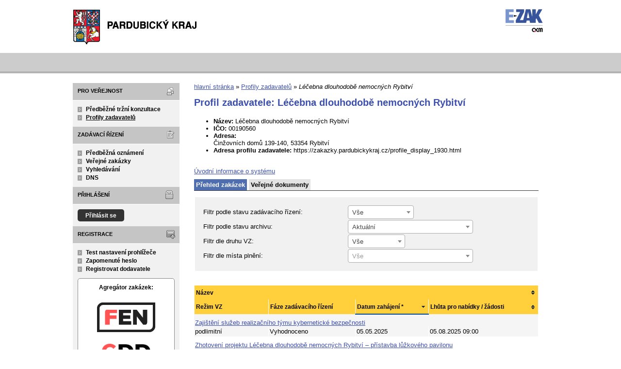

--- FILE ---
content_type: text/html; charset=UTF-8
request_url: https://zakazky.pardubickykraj.cz/profile_display_1930.html
body_size: 8696
content:
<!DOCTYPE html>
<html lang="cs">
  <head>
    <meta charset="UTF-8">
    <meta http-equiv="X-UA-Compatible" content="IE=edge" />
    <meta name="robots" content="" />
    <meta name="keywords" content="" />
    <meta name="description" content="" />
    <meta name="author" content="QCM, s.r.o." />
    <title>Profily zadavatelů - E- ZAK Pardubický kraj</title>

    <script type="text/javascript" src="https://zakazky.pardubickykraj.cz/js/libs/jquery/dist/jquery.min.js?5.8.8.0-1"></script>
    <script type="text/javascript" src="https://zakazky.pardubickykraj.cz/js/main.js?5.8.8.0-1"></script>
    <script type="text/javascript">
      mainStrings.ERR_DATA_LOAD_FAILED = 'Neplatná operace. Pokud se problém opakuje, prosíme, kontaktujte provozovatele systému s popisem postupu, při kterém k problému došlo. Děkujeme.';
      mainStrings.PERMISSION_DENIED = 'Na tuto akci nemáte dostatečná oprávnění.';
      mainStrings.ERR_PROLONG_SESSION_FAILED = 'Nepodařilo se prodloužit sezení, proveďte nějakou akci, jinak dojde k odhlášení!';
      mainStrings.INFO_END_OF_SESSION = '!!! Blíží se konec Vašeho sezení !!!';
      mainStrings.SELECT2_CLEAR = 'Smazat';
      mainStrings.SELECT2_CHOOSE = 'Vyberte';
      mainStrings.SELECT2_ALL_SELECT_TO_RESTRICT = 'Vše, pro omezení vyberte...';
      mainStrings.SHOW_CALENDAR = 'zobrazit kalendář';
      mainStrings.WAITING_SUBMIT_DEFAULT_TEXT = 'Probíhá přenos dat';
      mainStrings.WAITING_LOAD_DEFAULT_TEXT = 'Probíhá načítání dat';
      mainStrings.MAX_FILE_SIZE_EXCEEDED = 'Zvolený soubor překračuje maximální možnou velikost.';
      mainStrings.MAX_DMS_FILE_SIZE_EXCEEDED = 'Zvolený soubor překračuje maximální možnou velikost, kterou je možné odeslat do spisové služby';
      mainStrings.FILE_SIZE_IS_ZERO = 'Nelze připojit prázdný soubor. Prosím zkontrolujte obsah souboru a proveďte akci znovu s neprázdným souborem.';
      mainStrings.FILE_EXTENSION_NOT_ALLOWED = 'Soubor má nepřípustný formát. Nahrát lze pouze soubory s příponou ';
      mainStrings.DMS_FILE_VERSION_NOT_SENT = 'POZOR! Předchozí verze souboru nebyla odeslána do spisové služby.';
      mainStrings.SEARCH_QUERY_TOO_LONG = 'Vyhledávací dotaz je příliš dlouhý, omezte prosím počet nebo délku vyhledávacích kritérií.';
      mainStrings.DATE_INVALID_USE_CALENDAR = 'Neplatné datum, použijte kalendář.';
      mainStrings.SANCTION_LIST_ERROR = 'Vyhodnocení rizik subjektu je možné pouze pro české společnosti s vyplněným platným IČO.';
      mainStrings.TODAY = 'Dnes';
      mainStrings.FILTER = 'Filtr';
      mainStrings.FILTER_RESET = 'Reset filtrů';
      mainStrings.FILTER_UPDATE = 'Filtrovat';
      mainStrings.TOTAL_RECORDS_COUNT = 'Celkový počet záznamů';
      mainStrings.FILTERED_RECORDS_COUNT = 'Filtrovaný počet záznamů';
      mainStrings.CONFIRM = 'Použít';
      mainStrings.COPY = 'zkopírovat';
      mainStrings.YES = 'ano';
      mainStrings.NO = 'ne';
      mainStrings.COPIED_TO_CLIPBOARD = 'Zkopírováno do schránky';
      actualLanguage = 'cs';
      redirectBackRequestKey = 'redirectBack';
      isJsValidationEnabled = !!'1';
      REQUEST_URI_MAX_LENGTH = 2048;
      MESSAGE_TYPE_WARNING = 'warning';
      MESSAGE_TYPE_INFO = 'info';
      MESSAGE_TYPE_SUCCESS = 'success';
      MESSAGE_TYPE_ERROR = 'error';
      MESSAGE_TYPE_RECOMMEND = 'recommend';
      MESSAGE_TYPE_CONFIRM = 'confirm';
    </script>
    <script type="text/javascript" src='https://zakazky.pardubickykraj.cz/js/libs/jquery-titlealert/jquery.titlealert.min.js?5.8.8.0-1'></script>
    <script type="text/javascript" src='https://zakazky.pardubickykraj.cz/js/init.js?5.8.8.0-1'></script>


      <link href="https://zakazky.pardubickykraj.cz/theme/images/favicon.ico" rel="SHORTCUT ICON" />

      <link rel="stylesheet" href="https://zakazky.pardubickykraj.cz/theme/styles/main.css?5.8.8.0-1" type="text/css" media="screen, projection" />

          <link rel="stylesheet" href="https://zakazky.pardubickykraj.cz/theme/styles/print.css?5.8.8.0-1" type="text/css" media="print" />
    
    <link rel="stylesheet" href="https://zakazky.pardubickykraj.cz/js/libs/flatpickr/dist/flatpickr.css?5.8.8.0-1">
    <script src="https://zakazky.pardubickykraj.cz/js/libs/flatpickr/dist/flatpickr.js?5.8.8.0-1"></script>
    <script src="https://zakazky.pardubickykraj.cz/js/libs/flatpickr/dist/plugins/scrollPlugin.js?5.8.8.0-1"></script>
    <link rel="stylesheet" href="https://zakazky.pardubickykraj.cz/js/libs/shortcut-buttons-flatpickr/dist/themes/light.css?5.8.8.0-1">
    <script src="https://zakazky.pardubickykraj.cz/js/libs/shortcut-buttons-flatpickr/dist/shortcut-buttons-flatpickr.js?5.8.8.0-1"></script>
          <script src="https://zakazky.pardubickykraj.cz/js/libs/flatpickr/dist/l10n/cs.js?5.8.8.0-1"></script>
    
    
    <link href='https://zakazky.pardubickykraj.cz/js/libs/qtip2/dist/jquery.qtip.min.css?5.8.8.0-1' rel='stylesheet' />
    <script type="text/javascript" src='https://zakazky.pardubickykraj.cz/js/libs/qtip2/dist/jquery.qtip.min.js?5.8.8.0-1'></script>

    <link href='https://zakazky.pardubickykraj.cz/js/libs/select2/dist/css/select2.min.css?5.8.8.0-1' rel='stylesheet' />
    <script type="text/javascript" src='https://zakazky.pardubickykraj.cz/js/libs/select2/dist/js/select2.min.js?5.8.8.0-1'></script>
    <script type="text/javascript" src='https://zakazky.pardubickykraj.cz/js/libs/select2/dist/js/i18n/cs.js?5.8.8.0-1'></script>

    
    <script type="text/javascript" src="https://zakazky.pardubickykraj.cz/js/libs/parsleyjs/dist/parsley.min.js?5.8.8.0-1"></script>
    <script type="text/javascript" src="https://zakazky.pardubickykraj.cz/js/libs/parsleyjs/dist/i18n/cs.js?5.8.8.0-1"></script>
    <script type="text/javascript" src="https://zakazky.pardubickykraj.cz/js/parsleyExtras.js?5.8.8.0-1"></script>

    
    <link rel="stylesheet" href="https://zakazky.pardubickykraj.cz/js/tablesorter/tablesorter.theme.notheme.css?5.8.8.0-1" type="text/css" media="screen, projection" />
    <script type="text/javascript" src="https://zakazky.pardubickykraj.cz/js/libs/tablesorter/dist/js/jquery.tablesorter.min.js?5.8.8.0-1"></script>
    <script type="text/javascript" src="https://zakazky.pardubickykraj.cz/js/libs/tablesorter/dist/js/widgets/widget-filter.min.js?5.8.8.0-1"></script>
    <script type="text/javascript" src="https://zakazky.pardubickykraj.cz/js/libs/tablesorter/dist/js/widgets/widget-stickyHeaders.min.js?5.8.8.0-1"></script>
    <script type="text/javascript" src="https://zakazky.pardubickykraj.cz/js/tablesorter/jquery.alphanumericsort.js?5.8.8.0-1"></script>

    <script type="text/javascript">
                        initQTips();
      initFlatpickrs('cs');
      initParsley();
      initAjaxSubmit();
      initSelects2('cs');
      initFormWaitings();
      initFormRedirectBack('/');
      initAutofocusedInputs();
      initBlockCopyButtons();
      tablesorter.customizeOnLoad();
      initResizableStickyTables();
    
        </script>

    
  </head>

  <body id="pardubickykraj">
  <div id="page">
    <div id="head">
      <p class="hidden">
        <a href="#cnt" title="Přejít na obsah [klávesová zkratka Alt+S]" accesskey="s">obsah</a> |
        <a href="#foot" title="Přejít na zápatí">zápatí</a>
      </p>

      <a id="nav" title="Navigace"></a>
      <div id="head-title">
        <h1><a href="/" title="Pardubický kraj" tabindex="1"><span id="erb" >Pardubický kraj</span></a></h1>
        <a href="https://www.ezak.cz" class="ezak_logo" title="E-ZAK verze 5"><span class="hidden">www.ezak.cz</span></a>
      </div>

      
    </div>

    <div id="body">

        <div id="menu-left">

            <div id="pro-verejnost" class="hmenu">Pro veřejnost</div>
  <ul class="menu">
          <li >
        <a href="publication_index.html" title="nástěnka - informace zadavatele"
                >Předběžné tržní konzultace</a>
      </li>
          <li class="active">
        <a href="profile_index.html" title="přehled profilů zadavatelů"
                >Profily zadavatelů</a>
      </li>
      </ul>
            <div id="zadavaci-rizeni" class="hmenu">Zadávací řízení</div>
  <ul class="menu">
          <li >
        <a href="advice_index.html" title="přehled předběžných oznámení"
                  onclick="setWaiting(true);"
                >Předběžná oznámení</a>
      </li>
          <li >
        <a href="contract_index.html" title="přehled veřejných zakázek"
                  onclick="setWaiting(true);"
                >Veřejné zakázky</a>
      </li>
          <li >
        <a href="contract_search.html" title="rozšířené vyhledávání"
                >Vyhledávání</a>
      </li>
          <li >
        <a href="dns_index.html" title="přehled dynamických nákupních systémů"
                  onclick="setWaiting(true);"
                >DNS</a>
      </li>
      </ul>
                                                  
  <div id="prihlaseni" class="hmenu">Přihlášení</div>
  <div class="form">
    <a class="nowrap" onclick="return modalWindowSmallProcessDataAndShow('auth_logindialog.html?redirect=%2Fprofile_display_1930.html');" id="login-submit">Přihlásit se</a>
  </div>
  <div class="cleaner"></div>

            <div id="registrace" class="hmenu">Registrace</div>
  <ul class="menu-1">
    <li >
      <a title="test nastavení prohlížeče" href="test_index.html">Test nastavení prohlížeče</a>
    </li>
    <li >
      <a title="zapomenuté heslo" href="registrace_forgotpasswd.html">Zapomenuté heslo</a>
    </li>
    <li >
      <a title="registrace dodavatele" href="registrace.html">Registrovat dodavatele</a>
    </li>
  </ul>
              
    
    
    
          <div class="fencdd">

        <div class="fen-banner">Agregátor zakázek:</div> <br />

        <a href="https://www.fen.cz" class="nodecoration" target="_blank" title="[v novém okně] FEN">
          <div id="fen-logo">FEN</div>
        </a>

        <a href="https://www.fen.cz" class="nodecoration" target="_blank" title="[v novém okně] FEN CDD">
          <div id="cdd-logo">FEN CDD</div>
        </a>
      </div>
    
  </div>

  <script type="text/javascript">

    var menuFunctions = {
      setUnreadMessagesCounts: function () {
        $.ajax({
          type: "POST",
          url: "message_unreadCounts.html",
          dataType: "json",
          async: true,
          success: function (response) {
            menuFunctions.setUnreadMessagesData(response);
          },
          error: function () {
            menuFunctions.setUnreadMessagesData({});
          }
        });
      },
      setUnreadMessagesData: function (data) {
        var messagesCountElem = $("#messagesIncomingCount");
        var cMessagesCountElem = $("#cmessagesIncomingCount");
        if (jQuery.isEmptyObject(data) || typeof data.messages == "undefined" || data.messages == 0) {
          messagesCountElem.html(null);
        } else {
          messagesCountElem.html("(" + data.messages + ")");
        }
        if (jQuery.isEmptyObject(data) || typeof data.cmessages == "undefined" || data.cmessages == 0) {
          cMessagesCountElem.html(null);
        } else {
          cMessagesCountElem.html("(" + data.cmessages + ")");
        }
      }
    };

    
  </script>

      <p class="hidden">
        <a href="#nav" title="Přejít na navigaci">navigace</a> |
        <a href="#foot" title="Přejít na zápatí">zápatí</a>
      </p>

      <a id="cnt" title="Obsah"></a>
      <div id="content-first">

                  <div class="breadcrumb">
            <a href="/">hlavní stránka</a> &#187;
                                                            <a href="profile_index.html">Profily zadavatelů</a> &#187;
                                                                        <i>Léčebna dlouhodobě nemocných Rybitví</i>
                                    </div>
        
        
        
                                
        
        
        
        <div class="modalWindow noprint" id="modalWindow_logout_alert">
  <div class="page_shade"></div>
  <div class="dialog">
    <div class="dialog_window" id="dialog_window_logout_alert">
      <div class="dialog_handle">
        <div class="dialog_title" id="div_title_logout_alert">Bezpečnostní upozornění</div>
        <div class="dialog_close" title="Zavřít" onclick="modalWindows.hide('modalWindow_logout_alert');">x</div>
      </div>
      <div class="dialog_body" id="div_head_logout_alert">
        <h4 class="center">Blíží se konec Vašeho sezení. Pokud neprovedete v následující minutě žádnou akci, budete automaticky odhlášen(a).</h4><br /><br />
        <input type="submit" class="submit" name="prolong" title="prodloužit sezení" value="prodloužit sezení" onclick="prolongSession('7aa96d495d18eac3388c4ba752702a3b');"/>
      </div>
    </div>
  </div>
</div>


        <div class="modalWindow noprint" id="modalWindowAlertOrConfirm">
  <div class="page_shade"></div>
  <div class="dialog">
    <div class="dialog_window">
      <div class="dialog_handle">
        <div class="dialog_title" id="modalWindowAlertOrConfirm_title"></div>
        <div class="dialog_close" qtip qtip-text="Zavřít (Esc)" onclick="return modalWindows.alertOrConfirmHide();">x</div>
      </div>
      <div class="dialog_body" id="modalWindowAlertOrConfirm_head" onchange="modalWindows.alertOrConfirmResizeByContent();"></div>
    </div>
  </div>
</div>



<script type="text/javascript">

  alertModalProcess = function (message, type, customTitle) {
    var modalContent = $('  <div>\n    <div class=\"modalAlertOrConfirmTitle\"><\/div>\n    <fieldset>\n      <div id=\"modalAlertContent\"><\/div>\n      <div class=\"cleaner\"><\/div>\n      <div class=\"center\">\n        <a onclick=\"return modalWindows.alertOrConfirmHide();\" class=\"button-create\">OK<\/a>\n      <\/div>\n    <\/fieldset>\n  <\/div>\n');
    switch (type) {
      case MESSAGE_TYPE_INFO:
        modalContent.find('fieldset').addClass('info_msg');
        modalContent.find('.modalAlertOrConfirmTitle').html('Info');
        break;
      case MESSAGE_TYPE_ERROR:
        modalContent.find('fieldset').addClass('err_msg');
        modalContent.find('.modalAlertOrConfirmTitle').html('Chyba');
        break;
      case MESSAGE_TYPE_SUCCESS:
        modalContent.find('fieldset').addClass('succ_msg');
        modalContent.find('.modalAlertOrConfirmTitle').html('Info');
        break;
      case MESSAGE_TYPE_RECOMMEND:
        modalContent.find('fieldset').addClass('recommend_msg');
        modalContent.find('.modalAlertOrConfirmTitle').html('Doporučení');
        break;
      default:
        modalContent.find('fieldset').addClass('warn_msg');
        modalContent.find('.modalAlertOrConfirmTitle').html('Upozornění');
        break;
    }
    if (message.indexOf('modalAlertOrConfirmTitle') >= 0) { // obsahuje html s class pro title
      var titleElement = $(message).find('.modalAlertOrConfirmTitle').first();
      modalContent.find('.modalAlertOrConfirmTitle').text(titleElement.html());
    }
    if (typeof customTitle != 'undefined' && customTitle != null) {
      modalContent.find('.modalAlertOrConfirmTitle').text(customTitle);
    }
    modalContent.find("#modalAlertContent").html(message);
    modalWindows.alertOrConfirmSetContent(modalContent);
    return modalWindows.alertOrConfirmShow('modalWindow_smallest');
  }

  confirmModalProcess = function (message, confirmUrlRedirectOrCallbackFnc, customTitle, confirmButtonName, cancelButtonName, type) {
    var modalContent = $('  <div>\n    <div class=\"modalAlertOrConfirmTitle\"><\/div>\n    <fieldset>\n      <div id=\"modalConfirmContent\"><\/div>\n      <div class=\"cleaner\"><\/div>\n      <div>\n        <a href=\"\" id=\"modalConfirmButton\" onclick=\"setWaiting(true); modalWindows.alertOrConfirmHide();\" class=\"button-create\">OK<\/a>\n        <a id=\"modalCancelButton\" onclick=\"return modalWindows.alertOrConfirmHide();\" class=\"button-create\">zpět<\/a>\n      <\/div>\n    <\/fieldset>\n  <\/div>\n');
    switch (type) {
      case MESSAGE_TYPE_WARNING:
        modalContent.find('fieldset').addClass('warn_msg');
        modalContent.find('.modalAlertOrConfirmTitle').html('Upozornění');
        break;
      case MESSAGE_TYPE_ERROR:
        modalContent.find('fieldset').addClass('err_msg');
        modalContent.find('.modalAlertOrConfirmTitle').html('Chyba');
        break;
      case MESSAGE_TYPE_SUCCESS:
        modalContent.find('fieldset').addClass('succ_msg');
        modalContent.find('.modalAlertOrConfirmTitle').html('Info');
        break;
      case MESSAGE_TYPE_RECOMMEND:
        modalContent.find('fieldset').addClass('recommend_msg');
        modalContent.find('.modalAlertOrConfirmTitle').html('Doporučení');
        break;
      case MESSAGE_TYPE_INFO:
        modalContent.find('fieldset').addClass('info_msg');
        modalContent.find('.modalAlertOrConfirmTitle').html('Info');
        break;
      case MESSAGE_TYPE_CONFIRM:
      default:
        modalContent.find('fieldset').addClass('confirm_msg');
        modalContent.find('.modalAlertOrConfirmTitle').html('Potvrzení');
        break;
    }

    if (typeof confirmUrlRedirectOrCallbackFnc == 'function') {
        modalContent.find('#modalConfirmButton').on('click', function () {
        confirmUrlRedirectOrCallbackFnc();
        return false;
      });
    } else {
      modalContent.find('#modalConfirmButton').prop('href', confirmUrlRedirectOrCallbackFnc);
    }
    if (typeof confirmButtonName != 'undefined' && confirmButtonName != null) {
      modalContent.find('#modalConfirmButton').text(confirmButtonName);
    }
    if (typeof cancelButtonName != 'undefined' && cancelButtonName != null) {
      modalContent.find('#modalCancelButton').text(cancelButtonName);
    }
    if (message.indexOf('modalAlertOrConfirmTitle') >= 0) { // obsahuje html s class title
      var titleElement = $(message).find('.modalAlertOrConfirmTitle').first();
      modalContent.find('.modalAlertOrConfirmTitle').text(titleElement.html());
    }
    if (typeof customTitle != 'undefined' && customTitle != null) {
      modalContent.find('.modalAlertOrConfirmTitle').text(customTitle);
    }
    modalContent.find("#modalConfirmContent").html(message);
    modalWindows.alertOrConfirmSetContent(modalContent);
    return modalWindows.alertOrConfirmShow('modalWindow_small');
  }
</script>

        <div class="modalWindow noprint" id="modalWindow">
  <div class="page_shade"></div>
  <div class="dialog">
    <div class="dialog_window">
      <div class="dialog_handle">
        <div class="dialog_title" id="modalWindow_title"></div>
        <div class="dialog_close" id="dialog_close_button" qtip qtip-text="Zavřít (Esc)" onclick="return modalWindowHide();">x</div>
      </div>
      <div class="dialog_body" id="modalWindow_head" onchange="modalWindows.resizeByContent();"></div>
    </div>
  </div>
</div>
<div class="modalWindow noprint" id="modalWindowFloating">
  <div class="dialog_window">
    <div class="dialog_handle">
      <div class="dialog_title" id="modalWindowFloating_title"></div>
      <div class="dialog_close" id="dialog_close_button" qtip qtip-text="Zavřít" onclick="return modalWindows.floatingHide();">x</div>
    </div>
    <div class="dialog_body" id="modalWindowFloating_head" onchange="modalWindows.floatingResizeByContent();"></div>
  </div>
</div>


<script type="text/javascript">

  floatingModalProcess = function (message, type, allowClose, customTitle) {
    var modalContent = $('  <div>\n    <div class=\"floatingTitle\"><\/div>\n    <fieldset>\n      <div id=\"floatingContent\"><\/div>\n      <div class=\"cleaner\"><\/div>\n    <\/fieldset>\n  <\/div>\n');
    switch (type) {
      case MESSAGE_TYPE_INFO:
        modalContent.find('fieldset').addClass('info_msg');
        modalContent.find('.floatingTitle').html('Info');
        break;
      case MESSAGE_TYPE_ERROR:
        modalContent.find('fieldset').addClass('err_msg');
        modalContent.find('.floatingTitle').html('Chyba');
        break;
      case MESSAGE_TYPE_SUCCESS:
        modalContent.find('fieldset').addClass('succ_msg');
        modalContent.find('.floatingTitle').html('Info');
        break;
      case MESSAGE_TYPE_RECOMMEND:
        modalContent.find('fieldset').addClass('recommend_msg');
        modalContent.find('.floatingTitle').html('Doporučení');
        break;
      default:
        modalContent.find('fieldset').addClass('warn_msg');
        modalContent.find('.floatingTitle').html('Upozornění');
        break;
    }
    if (message.indexOf('floatingTitle') >= 0) { // obsahuje html s class pro title
      var titleElement = $(message).find('.floatingTitle').first();
      modalContent.find('.floatingTitle').text(titleElement.html());
    }
    if (typeof customTitle != 'undefined' && customTitle != null) {
      modalContent.find('.floatingTitle').text(customTitle);
    }
    modalContent.find("#floatingContent").html(message);
    modalWindows.floatingSetContent(modalContent);
    return modalWindows.floatingShow(allowClose);
  }
</script>



        <div id="centerBlock"><h2>Profil zadavatele: Léčebna dlouhodobě nemocných Rybitví</h2>



<ul>
  <li><b>Název:</b>
              Léčebna dlouhodobě nemocných Rybitví
        </li>
  <li><b>IČO:</b> 00190560</li>
  <li><b>Adresa:</b><br /> Činžovních domů 139-140, 53354 Rybitví</li>

  <div class="cleaner"></div>

  <li>
    <b>Adresa profilu zadavatele:</b>
          https://zakazky.pardubickykraj.cz/profile_display_1930.html
      </li>
      </ul>

<br />

<a href="https://zakazky.pardubickykraj.cz">Úvodní informace o systému</a>

<br />

  <ul id="module_navigation">
              <li class="active"><a href="profile_display_1930.html" title="">Přehled zakázek</a></li>
          <li><a href="profile_pubdocuments_1930.html" title="">Veřejné dokumenty</a></li>
      </ul>

  <form action="profile_display_1930.html" method="get" id="form_contract_filter" waiting-submit>
  <fieldset>
    <table class="filter">
      <tr>
        <th>Filtr podle stavu zadávacího řízení:</th>
        <td>
          <select name="state" class="select" onchange="$('#form_contract_filter').submit();" select2>
            <option value="all" selected="selected">Vše</option>
            <option value="active">Probíhající</option>
            <option value="finished">Ukončené</option>
            <option disabled="disabled">──────────</option>
            <option value="offers">Příjem nabídek</option>
            <option value="afteroffers">Po příjmu nabídek</option>
          </select>
          <noscript><input type="submit" value="aplikovat filtr" class="f" /></noscript>
        </td>
      </tr>
      <tr>
        <th>Filtr podle stavu archivu:</th>
        <td>
          <select name="archive" class="select width_250" onchange="$('#form_contract_filter').submit();" select2>
            <option value="ACTUAL"  selected="selected">Aktuální</option>
            <option value="ARCHIVED">Archivované (zobrazení může déle trvat)</option>
            <option value="ALL">Všechny (zobrazení může déle trvat)</option>
          </select>
        </td>
      </tr>
      <tr>
        <th>Filtr dle druhu VZ:</th>
        <td>
          <select name="otype" class="select" onchange="$('#form_contract_filter').submit();" select2>
            <option value="all" selected="selected">Vše</option>
                          <option title="Dodávky" value="DOD">Dodávky</option>
                          <option title="Služby" value="SLU">Služby</option>
                          <option title="Stavební práce" value="STA">Stavební práce</option>
                      </select>
        </td>
      </tr>
            <tr class="contract_place">
        <th>Filtr dle místa plnění:</th>
        <td>
          <select id="contract_place" name="contract_place" onchange="$('#form_contract_filter').submit();"
                  select2 select2-allow-clear select2-width="258px" select2-placeholder="Vše">
            <option value=""></option>
                          <option class="region" value="CZ010"> Hlavní město Praha </option>
                              <option class="district" value="CZ0100"> Praha </option>
                                        <option class="region" value="CZ020"> Středočeský kraj </option>
                              <option class="district" value="CZ0201"> Benešov </option>
                              <option class="district" value="CZ0202"> Beroun </option>
                              <option class="district" value="CZ0203"> Kladno </option>
                              <option class="district" value="CZ0204"> Kolín </option>
                              <option class="district" value="CZ0205"> Kutná Hora </option>
                              <option class="district" value="CZ0206"> Mělník </option>
                              <option class="district" value="CZ0207"> Mladá Boleslav </option>
                              <option class="district" value="CZ0208"> Nymburk </option>
                              <option class="district" value="CZ0209"> Praha-východ </option>
                              <option class="district" value="CZ020A"> Praha-západ </option>
                              <option class="district" value="CZ020B"> Příbram </option>
                              <option class="district" value="CZ020C"> Rakovník </option>
                                        <option class="region" value="CZ031"> Jihočeský kraj </option>
                              <option class="district" value="CZ0311"> České Budějovice </option>
                              <option class="district" value="CZ0312"> Český Krumlov </option>
                              <option class="district" value="CZ0313"> Jindřichův Hradec </option>
                              <option class="district" value="CZ0314"> Písek </option>
                              <option class="district" value="CZ0315"> Prachatice </option>
                              <option class="district" value="CZ0316"> Strakonice </option>
                              <option class="district" value="CZ0317"> Tábor </option>
                                        <option class="region" value="CZ032"> Plzeňský kraj </option>
                              <option class="district" value="CZ0321"> Domažlice </option>
                              <option class="district" value="CZ0322"> Klatovy </option>
                              <option class="district" value="CZ0323"> Plzeň-město </option>
                              <option class="district" value="CZ0324"> Plzeň-jih </option>
                              <option class="district" value="CZ0325"> Plzeň-sever </option>
                              <option class="district" value="CZ0326"> Rokycany </option>
                              <option class="district" value="CZ0327"> Tachov </option>
                                        <option class="region" value="CZ041"> Karlovarský kraj </option>
                              <option class="district" value="CZ0411"> Cheb </option>
                              <option class="district" value="CZ0412"> Karlovy Vary </option>
                              <option class="district" value="CZ0413"> Sokolov </option>
                                        <option class="region" value="CZ042"> Ústecký kraj </option>
                              <option class="district" value="CZ0421"> Děčín </option>
                              <option class="district" value="CZ0422"> Chomutov </option>
                              <option class="district" value="CZ0423"> Litoměřice </option>
                              <option class="district" value="CZ0424"> Louny </option>
                              <option class="district" value="CZ0425"> Most </option>
                              <option class="district" value="CZ0426"> Teplice </option>
                              <option class="district" value="CZ0427"> Ústí nad Labem </option>
                                        <option class="region" value="CZ051"> Liberecký kraj </option>
                              <option class="district" value="CZ0511"> Česká Lípa </option>
                              <option class="district" value="CZ0512"> Jablonec nad Nisou </option>
                              <option class="district" value="CZ0513"> Liberec </option>
                              <option class="district" value="CZ0514"> Semily </option>
                                        <option class="region" value="CZ052"> Královéhradecký kraj </option>
                              <option class="district" value="CZ0521"> Hradec Králové </option>
                              <option class="district" value="CZ0522"> Jičín </option>
                              <option class="district" value="CZ0523"> Náchod </option>
                              <option class="district" value="CZ0524"> Rychnov nad Kněžnou </option>
                              <option class="district" value="CZ0525"> Trutnov </option>
                                        <option class="region" value="CZ053"> Pardubický kraj </option>
                              <option class="district" value="CZ0531"> Chrudim </option>
                              <option class="district" value="CZ0532"> Pardubice </option>
                              <option class="district" value="CZ0533"> Svitavy </option>
                              <option class="district" value="CZ0534"> Ústí nad Orlicí </option>
                                        <option class="region" value="CZ063"> Kraj Vysočina </option>
                              <option class="district" value="CZ0631"> Havlíčkův Brod </option>
                              <option class="district" value="CZ0632"> Jihlava </option>
                              <option class="district" value="CZ0633"> Pelhřimov </option>
                              <option class="district" value="CZ0634"> Třebíč </option>
                              <option class="district" value="CZ0635"> Žďár nad Sázavou </option>
                                        <option class="region" value="CZ064"> Jihomoravský kraj </option>
                              <option class="district" value="CZ0641"> Blansko </option>
                              <option class="district" value="CZ0642"> Brno-město </option>
                              <option class="district" value="CZ0643"> Brno-venkov </option>
                              <option class="district" value="CZ0644"> Břeclav </option>
                              <option class="district" value="CZ0645"> Hodonín </option>
                              <option class="district" value="CZ0646"> Vyškov </option>
                              <option class="district" value="CZ0647"> Znojmo </option>
                                        <option class="region" value="CZ071"> Olomoucký kraj </option>
                              <option class="district" value="CZ0711"> Jeseník </option>
                              <option class="district" value="CZ0712"> Olomouc </option>
                              <option class="district" value="CZ0713"> Prostějov </option>
                              <option class="district" value="CZ0714"> Přerov </option>
                              <option class="district" value="CZ0715"> Šumperk </option>
                                        <option class="region" value="CZ072"> Zlínský kraj </option>
                              <option class="district" value="CZ0721"> Kroměříž </option>
                              <option class="district" value="CZ0722"> Uherské Hradiště </option>
                              <option class="district" value="CZ0723"> Vsetín </option>
                              <option class="district" value="CZ0724"> Zlín </option>
                                        <option class="region" value="CZ080"> Moravskoslezský kraj </option>
                              <option class="district" value="CZ0801"> Bruntál </option>
                              <option class="district" value="CZ0802"> Frýdek-Místek </option>
                              <option class="district" value="CZ0803"> Karviná </option>
                              <option class="district" value="CZ0804"> Nový Jičín </option>
                              <option class="district" value="CZ0805"> Opava </option>
                              <option class="district" value="CZ0806"> Ostrava-město </option>
                                        <option class="region" value="CZZZZ"> Extra-Regio </option>
                              <option class="district" value="CZZZZZ"> Extra-Regio </option>
                                    </select>
        </td>
      </tr>
    </table>
  </fieldset>
</form>

<div class="list">
  <table class="row-tbody">
   <thead>
    <tr>
      <th colspan="4" class="tableOrder " onclick="window.location.href='/profile_display_1930.html?orderby=name&direction=asc';" title="seřadit vzestupně">Název</th>    </tr>
        <tr>
      <th>Režim VZ</th>
      <th>Fáze zadávacího řízení</th>
      <th class="tableOrder  tableOrder-desc" onclick="window.location.href='/profile_display_1930.html?orderby=date_start&direction=asc';" title="seřadit vzestupně">Datum zahájení *</th>      <th class="tableOrder " onclick="window.location.href='/profile_display_1930.html?orderby=date_offers&direction=desc';" title="seřadit sestupně">Lhůta pro nabídky / žádosti</th>    </tr>
   </thead>
        <tbody class="o">
      <tr>
        <td colspan="4" class="row-separator-top">
                      <a href="contract_display_5521.html">
                              Zajištění služeb realizačního týmu kybernetické bezpečnosti
                          </a>
                  </td>
      </tr>
            <tr>
        <td>
          podlimitní
        </td>
        <td>
          Vyhodnoceno
        </td>
        <td>
          05.05.2025
        </td>
        <td>
                      05.08.2025 09:00
                  </td>
      </tr>
    </tbody>
        <tbody class="e">
      <tr>
        <td colspan="4" class="row-separator-top">
                      <a href="contract_display_5131.html">
                              Zhotovení projektu Léčebna dlouhodobě nemocných Rybitví – přístavba lůžkového pavilonu
                          </a>
                  </td>
      </tr>
            <tr>
        <td>
          podlimitní
        </td>
        <td>
          Zadáno
        </td>
        <td>
          05.11.2024
        </td>
        <td>
                      18.02.2025 09:00
                  </td>
      </tr>
    </tbody>
        <tbody class="o">
      <tr>
        <td colspan="4" class="row-separator-top">
                      <a href="contract_display_4804.html">
                              Inkontinenční pomůcky
                          </a>
                  </td>
      </tr>
            <tr>
        <td>
          VZ malého rozsahu
        </td>
        <td>
          Zadáno
        </td>
        <td>
          03.04.2024
        </td>
        <td>
                      22.04.2024 10:00
                  </td>
      </tr>
    </tbody>
        <tbody class="e">
      <tr>
        <td colspan="4" class="row-separator-top">
                      <a href="contract_display_4728.html">
                              Zajištění a dovoz celodenní léčebné stravy  pro LDN Rybitví pro roky 2024-2029
                          </a>
                  </td>
      </tr>
            <tr>
        <td>
          nadlimitní
        </td>
        <td>
          Zadáno
        </td>
        <td>
          15.02.2024
        </td>
        <td>
                      09.04.2024 10:00
                  </td>
      </tr>
    </tbody>
        <tbody class="o">
      <tr>
        <td colspan="4" class="row-separator-top">
                      <a href="contract_display_4571.html">
                              Zajištění úklidových prací pro LDN Rybitví
                          </a>
                  </td>
      </tr>
            <tr>
        <td>
          VZ malého rozsahu
        </td>
        <td>
          Zadáno
        </td>
        <td>
          25.10.2023
        </td>
        <td>
                      08.11.2023 09:00
                  </td>
      </tr>
    </tbody>
        <tbody class="e">
      <tr>
        <td colspan="4" class="row-separator-top">
                      <a href="contract_display_4426.html">
                              Architekt kybernetické bezpečnosti
                          </a>
                  </td>
      </tr>
            <tr>
        <td>
          VZ malého rozsahu
        </td>
        <td>
          Zadáno
        </td>
        <td>
          09.08.2023
        </td>
        <td>
                      22.08.2023 09:00
                  </td>
      </tr>
    </tbody>
        <tbody class="o">
      <tr>
        <td colspan="4" class="row-separator-top">
                      <a href="contract_display_4425.html">
                              Správa a technická podpora ICT
                          </a>
                  </td>
      </tr>
            <tr>
        <td>
          VZ malého rozsahu
        </td>
        <td>
          Zadáno
        </td>
        <td>
          09.08.2023
        </td>
        <td>
                      23.08.2023 09:00
                  </td>
      </tr>
    </tbody>
        <tbody class="e">
      <tr>
        <td colspan="4" class="row-separator-top">
                      <a href="contract_display_4392.html">
                              Aplikační podpora pro LDN Rybitví
                          </a>
                  </td>
      </tr>
            <tr>
        <td>
          VZ malého rozsahu
        </td>
        <td>
          Zadáno
        </td>
        <td>
          10.07.2023
        </td>
        <td>
                      24.07.2023 09:00
                  </td>
      </tr>
    </tbody>
        <tbody class="o">
      <tr>
        <td colspan="4" class="row-separator-top">
                      <a href="contract_display_4008.html">
                              Zajištění úklidových prací pro LDN Rybitví
                          </a>
                  </td>
      </tr>
            <tr>
        <td>
          VZ malého rozsahu
        </td>
        <td>
          Zadáno
        </td>
        <td>
          05.12.2022
        </td>
        <td>
                      13.12.2022 09:00
                  </td>
      </tr>
    </tbody>
        <tbody class="e">
      <tr>
        <td colspan="4" class="row-separator-top">
                      <a href="contract_display_3838.html">
                              Dodávka zdravotnických lůžek s příslušenstvím
                          </a>
                  </td>
      </tr>
            <tr>
        <td>
          podlimitní
        </td>
        <td>
          Zadáno
        </td>
        <td>
          16.09.2022
        </td>
        <td>
                      07.10.2022 10:00
                  </td>
      </tr>
    </tbody>
        <tbody class="o">
      <tr>
        <td colspan="4" class="row-separator-top">
                      <a href="contract_display_3708.html">
                              Likvidace nebezpečného odpadu pro Léčebnu dlouhodobě nemocných Rybitví
                          </a>
                  </td>
      </tr>
            <tr>
        <td>
          VZ malého rozsahu
        </td>
        <td>
          Zadáno
        </td>
        <td>
          21.06.2022
        </td>
        <td>
                      29.06.2022 09:00
                  </td>
      </tr>
    </tbody>
        <tbody class="e">
      <tr>
        <td colspan="4" class="row-separator-top">
                      <a href="contract_display_3700.html">
                              Dodávka léků a infuzních roztoků
                          </a>
                  </td>
      </tr>
            <tr>
        <td>
          nadlimitní
        </td>
        <td>
          Zadáno
        </td>
        <td>
          13.06.2022
        </td>
        <td>
                      21.07.2022 10:00
                  </td>
      </tr>
    </tbody>
        <tbody class="o">
      <tr>
        <td colspan="4" class="row-separator-top">
                      <a href="contract_display_3299.html">
                              Dodávka zdravotnických lůžek s příslušenstvím
                          </a>
                  </td>
      </tr>
            <tr>
        <td>
          podlimitní
        </td>
        <td>
          Zadáno
        </td>
        <td>
          06.10.2021
        </td>
        <td>
                      27.10.2021 09:00
                  </td>
      </tr>
    </tbody>
        <tbody class="e">
      <tr>
        <td colspan="4" class="row-separator-top">
                      <a href="contract_display_3241.html">
                              Aplikační podpora ICT LDN Rybitví
                          </a>
                  </td>
      </tr>
            <tr>
        <td>
          VZ malého rozsahu
        </td>
        <td>
          Zadáno
        </td>
        <td>
          01.09.2021
        </td>
        <td>
                      09.09.2021 09:00
                  </td>
      </tr>
    </tbody>
        <tbody class="o">
      <tr>
        <td colspan="4" class="row-separator-top">
                      <a href="contract_display_3202.html">
                              Dodávka léků a infuzních roztoků
                          </a>
                  </td>
      </tr>
            <tr>
        <td>
          VZ malého rozsahu
        </td>
        <td>
          Zadáno
        </td>
        <td>
          13.08.2021
        </td>
        <td>
                      30.08.2021 09:00
                  </td>
      </tr>
    </tbody>
      </table>
      <i>* Počátek běhu lhůt pro VZ zahájené před 1.10.2016</i>
  
  
  <div class="pager">
    <span class="big">1</span> <a href="/profile_display_1930.html?page=2" class="small">2</a>&nbsp;<a href="/profile_display_1930.html?page=2" class="nav" title="následující stránka">&rsaquo;</a>&nbsp;<a href="/profile_display_1930.html?page=2" class="nav" title="poslední stránka">&rsaquo;&rsaquo;</a>
  </div>

<input type="hidden" id="pagerCurrentPage" value="" />

<script type="text/javascript">

  /**
   * Vrátí aktuální pozici pageru i ve chvíli kliknutí na něj
   * @returns {int}
   */
  function getPagerPage() {
    return pager.getCurrentPage();
  }

  $(function () {
    if ($('.pager').find('.big').length === 1) { // nastaveni hodnoty dle aktivni stranky
      $("#pagerCurrentPage").val($('.pager').find('.big').html());
    }
    $('.pager a').on('click', function () { // kliknuti na pager, pretizeni pokud je nastaveno
      $("#pagerCurrentPage").val(pager.getPageFromUrl(this));
            return true;
    });
  });

  var pager = {

  /**
   * @returns {int}
   */
    getCurrentPage: function() {
      return $("#pagerCurrentPage").val();
    },

    /**
     * @param {Object} aElement
     * @returns {Number|parse.params.page}
     */
    getPageFromUrl: function(aElement) {
      var parse = parseURL($(aElement).attr('href'));
      var page = parse.params.page;
      if (!isNaN(page)) {
        return page;
      }
      return 1;
    }
  };

</script>
</div>
</div>
        <div id="winConfirmBg" style="display: none;">&nbsp;</div>
        <div id="winConfirm" style="display: none;"></div>
        <br /><br />
      </div>

      <p class="hidden">
        <a href="#nav" title="Přejít na navigaci">navigace</a> |
        <a href="#cnt" title="Přejít na obsah [klávesová zkratka Alt+S]">obsah</a>
      </p>

      <ul id="foot" title="Zápatí">
        <li>2006 &ndash; 2026 &copy; Pardubický kraj</li>
                <li><a href="accessibility.html" title="Odkaz na prohlášení o přístupnosti">Prohlášení o přístupnosti</a></li>
        <li><a href="cookies.html" title="Informace o používání souborů cookies">Cookies</a></li>
        <li><a href="manual.html" title="">Manuály</a></li>
        <li class="last"><a href="https://ezak.cz/technicka-podpora" title="[v novém okně] Podpora a informace o E-ZAK" tabindex="704" class="new-window" onclick="window.open(this.href); return false;">QCM - Podpora</a></li>
      </ul>

    </div>
  </div>

  <div style="float: right;" id="calendar-container"></div>

  </body>


</html>
<!-- qcmmon state ok -->


--- FILE ---
content_type: text/css
request_url: https://zakazky.pardubickykraj.cz/theme/styles/main.css?5.8.8.0-1
body_size: 11553
content:
* :focus { outline: 1px; }

html {
  height: 100%;
  overflow-y: scroll;
  overflow-x: auto;
}

body {
  font-family: "Arial CE", "Lucida Grande CE", Arial, lucida, sans-serif;
  font-size: 13px;
  margin: 0;
  color: #000;
  background: white url('../images/body_bg.png') repeat-x;
}

a {
  color: #3D4FAE;
}

a:hover {
  color: #3D4FAE;
}

a:active, a:focus {
  text-decoration: none;
  color: #183F80;
}

a img {
  border-style: none;
}

a.new-window-b {
  padding-right: 10px;
  background: transparent url("../images/new_window_b.gif") top right no-repeat;
}

a.nodecoration:hover {
  text-decoration: none !important;
}

a.nodecoration:focus {
  text-decoration: none !important;
}

u {
  text-decoration: none;
}

h2, h3, h4, h5, h6 {
  text-align: left;
  clear: left;
  margin: 0.5em 0 0.75em 0;
  color: #3D4FAE;
}

h2 {
  font-size: 20px;
  padding: 0 0 4px 0;
  color: #3D4FAE;
  border-bottom: 0;
}

h3{
  margin: 1.25em 0 0.3em 0;
  font-size: 135%;
}

h4{
  margin-top: 1.25em;
  font-size: 110%;
}

h5{
  font-size: 100%;
  color: #000;
}

h6{
  font-size: 90%;
  font-weight: bold;
  text-transform: uppercase;
}

/*------------------------------------------------------
Layout
-------------------------------------------------------*/

#page {
  margin: 0 auto;
  width: 980px;
}

#body {
  padding: 0;
  background: white url(../images/leftbg.png) repeat-y;
  overflow: hidden;
}

.wide #body {
  background-image: none;
}

#head {
  height: 161px;
  background: none;
  position: relative;
}

#foot {
  clear: both;
  font-size: 90%;
  _font-size: 85%;
  margin: 10px 0 0 0;
  padding: 10px 0 10px 0;
  text-align: center;
  height: 15px;
  border-top: 15px solid white;
  background: #172050;
  color: white;
}

/*------------------------------------------------------
Head
-------------------------------------------------------*/

#head form {
  margin: 0;
}

#head-title {
  position: relative;
  height: 151px;
}

#head-title h1 {
  width: 288px;
  height: 109px;
  display: block !important;
  float: left;
  margin: 0;
  padding: 0;
  font-size: 110%;
  overflow: hidden;
  background-image: url(../images/logo.jpg);
  overflow: hidden;
}

#head-title h1 a {
  width: 288px;
  height: 109px;
  display: block !important;
  position: relative;
  overflow: hidden;
  margin: 0;
  cursor: pointer;
}

span#erb {
  display: block;
  position: absolute;
  left: 0;
  top: 0;
  margin: 0;
  padding: 0;
  background-position: left top;
  background-repeat: no-repeat;
  width: 235px;
  height: 97px;
  background-image: url('../images/logo.png');
}

#head-title h1 a span {
  text-indent: -9999px;
  background: none;
  width: 288px;
  height: 109px;
  display: block !important;
}

#head-title a.ezak_logo {
  float: none;
  _behavior: none;
  position: absolute;
  top: 0;
  right: 0;
  z-index: 99;
  width: 97px;
  height: 56px;
  margin: 14px 0 0 0;
  overflow: hidden;
  background-image: url('../images/ezak_logo.png');
  background-repeat: no-repeat;
  cursor: pointer;
}

/*------------------------------------------------------
Body Left Column
-------------------------------------------------------*/

/***************************************** menu */

#menu-left {
  float: left;
  width: 220px;
  background: #f1f1f1;
  font-size: 95%;
  line-height: 140%;
  padding: 0 0 15px 0;
  margin: 0 0 15px 0;
  border-top: 10px solid white;
}

#menu-left .hmenu {
  margin: 0 0 0 0;
  border-bottom: 1px solid white;
  padding: 8px 0 0 10px;
  color: black;
  text-transform: uppercase;
  font-size: 90%;
  font-weight: bold;
  height: 27px;
  background: #c5c5c5 190px 50% no-repeat !important;
}

#menu-left #pro-verejnost.hmenu {
  background-image: url(../images/h4_pro-verejnost.png) !important;
}

#menu-left #zadavaci-rizeni.hmenu {
  background-image: url(../images/h4_zadavaci-rizeni.png) !important;
}

#menu-left #individualni-komunikace.hmenu {
  background-image: url(../images/h4_individualni-komunikace.png) !important;
}

#menu-left #zpravy.hmenu {
  background-image: url(../images/h4_zpravy.png) !important;
}

#menu-left #organizace.hmenu {
  background-image: url(../images/h4_organizace.png) !important;
}

#menu-left #registrace.hmenu {
  background-image: url(../images/h4_registrace.png) !important;
}

#menu-left #prihlaseni.hmenu {
  background-image: url(../images/h4_prihlaseni.png) !important;
}

#menu-left #odkazy.hmenu {
}

#menu-left ul {
  list-style-type: none;
  margin: 10px 0 10px 0;;
  padding: 0 0 0 10px;
}

#menu-left li {
  background: transparent url('../images/menu-left_li.gif') no-repeat;
  padding: 0 0 0 17px;
  vertical-align: bottom;
}

#menu-left li.active a {
  text-decoration: underline;
}

#menu-left .form {
  margin: 0;
  padding: 0;
}

#menu-left a {
  font-weight: bold;
  text-decoration: none;
  color: black;
}

#menu-left a:hover,
#menu-left a:focus {
  text-decoration: underline;
  color: black;
}

.fen-banner {
  font-weight: bold;
  color: #000;
  text-align: center;
}

.fencdd {
  padding: 10px !important;
  margin: 10px !important;
  background: #FFF !important;
  border:1px solid #888;
  border-radius: 5px;
}

#menu-left #gdpr-logo {
  height: 150px;
  background: url('../images/gdpr_logo.png') 50% no-repeat;
  color: transparent;
}

#menu-left #fen-logo {
  height: 70px;
  background: url('../images/fen-logo.png') 50% no-repeat;
  color: transparent;
}

#menu-left #cdd-logo {
  height: 70px;
  background: url('../images/cdd_logo.png') 50% no-repeat;
  color: transparent;
  margin: 10px 0 0 0;
}

.fenapp {
  padding: 10px !important;
  margin: 10px !important;
  background: #FFF !important;
  border:1px solid #888;
  border-radius: 5px;
}

#menu-left #googleplay-logo-cs {
  height: 47px;
  background: url('../images/google-play-cs.png') 50% no-repeat;
  color: transparent;
}

#menu-left #appstore-logo-cs {
  height: 47px;
  background: url('../images/appstore-cs.png') 50% no-repeat;
  color: transparent;
}

#menu-left #googleplay-logo-en {
  height: 47px;
  background: url('../images/google-play-en.png') 50% no-repeat;
  color: transparent;
}

#menu-left #appstore-logo-en {
  height: 47px;
  background: url('../images/appstore-en.png') 50% no-repeat;
  color: transparent;
}

.news {
  padding: 0 5px 10px 0 !important;
}

.news li {
  padding: 10px !important;
  margin: 10px !important;
  background: rgba(255,255,255,0.8) !important;
  border-bottom:1px solid rgba(255,255,255,0.2);
  border-radius: 5px;
}

.news li a{
  color: #004f7a;
}

#menu-left .user_logged a {
  color: #000000;
}

#menu-left .user_logged a:hover {
  color: #000000;
}

/***************************************** logged user */

#menu-left .user_logged {
  background-color: #e2e2e2;
  margin: 0 15px 0 0;
  border-top-right-radius: 5px;
  border-bottom-right-radius: 5px;
  -moz-border-radius-topright: 5px;
  -moz-border-radius-bottomright: 5px;
  -webkit-border-bottom-right-radius: 5px;
  -webkit-border-top-right-radius: 5px;
}

#menu-left .user_logged #hlogged {
  color: black;
  border: 0;
  margin: 0;
  background: none !important;
  border-bottom: 1px dotted #c5c5c5;
  height: 23px;
  margin: 0 10px 0 10px;
  font-size: 100%;
  text-transform: none;
  font-weight: bold;
  padding: 8px 0 0 10px;
}

#menu-left .user_logged ul.menu {
  padding: 0 0 15px 10px;
}

#menu-left .user_logged ul.menu li {
  background-color: #e2e2e2;
}

.usrtype {
  padding: 0 0 0 10px;
  margin: 5px 0 0 0;
}

/***************************************** login */

#login-form label {
  display: block;
  margin: 5px 0 0 0;
}

input#login-user{
  width: 89%;
}

input#login-passw{
  width: 68%;
}

#login-form {
  margin: 0;
  padding: 0 0 0 15px;
  width: 200px;
}

input#login-submit, #login-sso, #login-submit {
  padding: 4px 8px 4px 8px;
  margin: 0 0 15px 0;
  text-decoration: none;
  background-color: #333333;
  color: #fff !important;
  font-weight: bold;
  border: 0;
  -moz-border-radius: 5px;
  -webkit-border-radius: 5px;
  -ms-border-radius: 5px;
  border-radius: 5px;
  font-size: 95%;
  cursor: pointer;
}

a#login-submit {
  margin: 10px 0 10px 10px;
  display: block;
  width: 80px;
  text-align: center;
}

#login-sso {
  letter-spacing: -0.2px;
}

#login-sso a{
  color: #fff;
  text-decoration: none !important;
  font-size: 99%;
}

#login-sso-area {
  border-top: 1px dotted #fff;
  margin: 0 10px 0 0;
}

input#login-submit:hover, #login-sso:hover, #login-submit:hover,
input#login-submit:focus, #login-sso:focus, #login-submit:hover {
  color: white;
  background: #5b6bbf;
  text-decoration: none !important;
}

.loginForm h3 {
  text-align: center;
}

.login-submit:hover {
  background: #005D8F !important; /* secondary */
  text-decoration: none !important;
  color: #fff !important;
}

.loginmodalcdd {
  float: left;
  width: 210px;
  border: 1px solid #ccc;
  padding: 0 0 0 10px;
  margin: 10px 0 0 5px;
  height: 150px;
  background-color: #fff;
  box-shadow: 1px 2px 5px 0px #979797;
  position: absolute;
}

.loginmodalcddfenimg {
  width: 39px;
  height: 20px;
  margin: 16px 0 0 49px;
}

.loginmodalcdd h4 {
  width: 110px;
  height: 20px;
  float: left;
  margin: 17px 0 0 0;
}

.loginmodallocal {
  float: left;
  width: 210px;
  border: 1px solid #ccc;
  padding: 0 0 0 10px;
  margin: 10px 0 0 245px;
  height: 150px;
  position: absolute;
}

.loginmodalsso {
  float: left;
  width: 210px;
  border: 1px solid #ccc;
  padding: 0 0 0 10px;
  margin: 10px 0 0 485px;
  height: 150px;
  position: absolute;
}

.loginmodalsso h4 {
  margin: 17px 0 6px 0;
}

.loginmodalcddlite {
  float: left;
  width: 215px;
  border: 1px solid #ccc;
  padding: 0 0 0 15px;
  margin: 10px 0 0 5px;
  height: 150px;
  position: absolute;
}

.loginmodalarea {
  height: 180px;
}

/***************************************** scrolling navigation */

#form_navigation {
  background-color: #E3E3E3;
  padding: 1px 0 15px 0;
}

#form_navigation h4{
  margin: 15px 0 0 0;
}

#form_navigation ul.info{
  margin: 10px 0 0 0;
  padding: 0 15px 0 10px;
}

#form_navigation .menu-info{
  padding: 0 15px 0 10px;
}

/*------------------------------------------------------
Body Right Column
-------------------------------------------------------*/

#content-first {
  float: right;
  width: 710px;
  margin-right: 20px;
}

#content-first p {
  margin: 0 0 8px 0;
}

/***************************************** breadcrumb */

.breadcrumb {
  font-size: 100%;
  padding: 10px 0 4px 0;
  background-color: transparent;
  margin: 0 0 10px 0;
}

.breadcrumb * {
  font-size: 100%;
}

.breadcrumb a, .breadcrumb a:hover {
}

/***************************************** messages */

#err_messages, #warning_info, .err_msg {
  background: #fee url('../images/err_messages.png') 10px 10px no-repeat;
  padding: 10px 20px 0px 60px;
  min-height: 40px;
  color: #c00;
}

#err_messages legend, .err_msg legend {
  color: #c00;
  border: 1px solid #c00;
}

#warn_messages,
.warn_msg {
  background: #fbfabd url('../images/warn_messages.png') 10px 10px no-repeat;
  padding: 10px 20px 0px 60px;
  min-height: 40px;
  color: #000;
}

#recommend_messages,
.recommend_msg {
  background: #f6c997 url('../images/recommend_messages.png') 10px 10px no-repeat;
  padding: 10px 20px 0px 60px;
  min-height: 40px;
  color: #000;
}

#recommend_messages legend, .recommend_msg legend {
 color: #314610;
 border: 1px solid #e98414;
}

.confirm_msg {
  background: #e5eff5 url('../images/icons/final_questionmark.png') 10px 10px no-repeat;
  padding: 10px 20px 0px 60px;
}

#success_messages,
.succ_msg {
  background: #dffab3 url('../images/icons/succ_test.png') 10px 10px no-repeat;
  padding: 10px 20px 0px 60px;
  min-height: 40px;
  color: #314610;
}

#success_messages legend, .succ_msg legend {
 color: #314610;
 border: 1px solid #a7cb6c;
}

#warning_info {
  background: #fee url('../images/warning_32.png') 10px 10px no-repeat;
}

#compare_messages {
  background: #fbfabd url('../images/warn_messages.png') 10px 10px no-repeat;
  padding: 10px 20px 0px 60px;
  min-height: 40px;
  color: #000;
}

#warn_messages legend, #compare_messages legend {
 color: #000;
 border: 1px solid #ecee32;
}

#info_messages, .info_msg {
  background: #e5eff5 url('../images/info_messages.png') 10px 10px no-repeat;
  padding: 10px 20px 0px 60px;
  min-height: 40px;
  color: #000;
}

#waiting_messages, .waiting_msg {
  background: #e5eff5 url('../images/waiting-loader.png') 10px 10px no-repeat;
  background-size: 50px;
  padding: 10px 20px 0 70px;
  min-height: 40px;
}

/***************************************** tab menu */

ul#module_navigation {
  padding: 0 0 4px 0;
  margin-left: 0;
  border-bottom: #333333 1px solid; /* primary */
}

ul#module_navigation li {
  display: inline;
  list-style-type: none;
}

ul#module_navigation li a {
  font-size: 100%;
  font-weight: bold;
  padding: 4px 6px 4px 6px;
  text-decoration: none;
  color: #000;
  background: #e3e3e3;
  -webkit-padding-start: 4px;
  -webkit-padding-end: 4px;
}

ul#module_navigation li a:hover,
ul#module_navigation li a:focus {
  color: #000;
  background: #fff8df; /*tertiary*/
}

ul#module_navigation li.active a {
  font-size: 100%;
  font-weight: bold;
  padding: 4px 6px 4px 6px;
  background-color: #4f6eaf; /* primary */
  color: #fff;
  -webkit-padding-start: 4px;
  -webkit-padding-end: 4px;
}

ul#module_navigation li.active a:hover,
ul#module_navigation li.active a:focus {
  color: #fff;
  background: #4f6eaf; /* primary */
}

/***************************************** fieldset */

fieldset {
  margin-bottom:1.5em;
  padding: 15px;
  background: #f1f1f1; /*tertiary*/
  border: 0;
}

td fieldset {
  margin-bottom: 0;
}

fieldset.disabled {
  background:#EFEFEF;
  color: #444;
}

fieldset.disabled .disabled {
  border-color:#c1c1c1;
  background: #EFEFEF;
  color: #444;
}

fieldset table {
  width: 100%;
}

label.disabled {
  background:#EFEFEF;
  color: #444;
}

legend {
  border: 1px solid #cccccc; /* quaternary */
  font-weight: bold;
  font-size: 90%;
  color: #333333; /* primary */
  padding: 3px 5px;
  background: #fff;
}

.radio {
  border: 0;
  padding: 0;
  background: transparent;
}

.radio-bottom-label {
  padding-left: 25px;
}

div.indent-label {
  padding-left: 26px;
  text-indent: -26px;
}

div.indent-label.indent {
  padding-left: 45px;
}

div.indent-label.indent2 {
  padding-left: 52px;
}

div.indent {
  padding-left: 19px;
}

.checkbox {
  border: 0;
  padding: 0;
  background: transparent;
}

option {
  border: 0;
  background: #fff;
}

/***************************************** fieldset only for submit */

fieldset.submit input, div.submit input {
 padding: 4px 8px 4px 8px;
  margin: 5px 2px 10px 2px;
  text-decoration: none;
  float: right;
  display: block;
  background-color: #000;
  color: #fff;
  font-weight: bold;
  border: 0;
  -moz-border-radius: 5px;
  -webkit-border-radius: 5px;
  -ms-border-radius: 5px;
  border-radius: 5px;
  font-size: 90%;
  cursor: pointer;
}

fieldset.submit input:hover:not(.disabled), div.submit input:hover:not(.disabled),
fieldset.submit input:focus:not(.disabled), div.submit input:focus:not(.disabled) {
  background-color: #5b6bbf; /* secondary */
}

/***************************************** a button */

.button-create {
  padding: 4px 8px 4px 8px;
  margin: 5px 2px 10px 10px;
  text-decoration: none;
  float: right;
  display: block;
  background-color: #333333;
  color: white;
  font-weight: bold;
  -moz-border-radius: 5px;
  -webkit-border-radius: 5px;
  -ms-border-radius: 5px;
  border-radius: 5px;
  font-size: 90%;
  border: 0 solid #333333;
  cursor: pointer;
}

div.center .button-create {
  float: none;
  display: inline;
}

.button-create:hover:not(.disabled),
.button-create:focus:not(.disabled) {
  background-color: #5b6bbf;
  border: 0 solid #5b6bbf;
  color: white;
}

.iconactionbutton {
  cursor: pointer;
}

.iconactionbutton img {
  vertical-align: top;
}

th .iconactionbutton img {
  margin-top: -2px;
}

.iconactionbutton-cleaner-padding {
  padding: 2px 0;
}

.modalLink, .noHrefLink, .jsLink {
  cursor: pointer;
  text-decoration: underline;
}

.gdpr-agree {
  background-color: green !important;
  color: #fff;
}

.gdpr-disagree {
  background-color: red !important;
  color: #fff;
}

/***************************************** tables */

.list {
  overflow: auto;
}

.list table {
  width: 100%;
  border-collapse: collapse;
  margin: 10px 0 15px 0;
}

.list table .e {
  background: #fff;
}

.list table .o {
  background: #f5f5f5;
}

.list table th {
  background: #ffd03c;
  color: black;
  border-right: 1px solid #fff;
  border-left: 1px solid #fff8df; /*tertiary*/
  text-align: left;
  padding: 8px 3px 8px 3px;
  font-size: 90%;
}

.list table tr:hover, .list table.row-tbody tbody:hover,
.list table tr:focus, .list table.row-tbody tbody:focus {
  background: #fff8df; /* quinary */
}

.list table th.center {
  text-align: center;
}

.list table th.indent1 {
  font-weight: normal;
  text-indent: 10px;
}

.list table th.indent2 {
  font-weight: normal;
  text-indent: 20px;
}

.list table td.highlighted {
 background-color: #dffab3;
}

.cl table tbody tr:hover {
  cursor: pointer;
}

.cl table thead tr:hover,
.cl table thead tr:focus {
  background: none;
}

.list table td {
  padding: 3px 2px 3px 2px;
  border-right: 1px solid #fff;
}

.list table .row-separator-top {
  padding: 10px 2px 0px 2px;
}

.list table .sub-name {
  font-size: 85%;
}

.list table .unread {
  font-weight: bold;
}

.list table .warning {
  font-weight: bold;
  color: #ff0000;
}

.list label {
  display: block;
  width: 100%;
  height: 100%;
}

/***************************************** formatting tables */

fieldset table .prvni {
  width: 150px;
  text-align: right;
  text-wrap: balance;
  vertical-align: top;
  padding: 1ex;
  padding-right: 4px;
}

fieldset table td.next_column div {
  padding-left: 10px;
}

/***************************************** blocks to open */

h3.block {
  margin: 5px 0 0 0;
  font-size: 100%;
  border-bottom: none;
  background:  url('../images/h3_block.png') repeat-y;
  color: #fff;
}

h3.block a {
  text-decoration: none;
  display: block;
  padding: 8px 0 8px 43px;
  background:  url('../images/h3_block_plus.png') no-repeat;
color: #3d4fae
}

h3.block a.revealed {
  background: url('../images/h3_block_plus_revealed.png') no-repeat;
}

div.block {
  padding: 1em;
  margin: 0 0 1em 0em;
  width: 96%;
  border: 1px dotted #7f7f7f;
  border-top: 0;
}

div.block h4 {
  padding: 0;
  margin: 0;
}

div.block ul li {
  list-style: none;
  background: #fff url('../images/content_li.png') no-repeat;
  padding-left: 13px;
}

div.half {
  width: 45%;
  float: left;
  padding: 0 1em 0 .5em;
  margin: 0;
}

/***************************************** messages */

.message_display {
  background: #f5f5f5;
  width: 100%;
}

.message_display th{
  text-align: right;
  padding-right: 10px;
  vertical-align: top;
}

.message_display .text td {
  background: #fff;
  padding: 8px 5px 8px 5px;
}

.signature {
  padding-top: 10px;
}

.offer_criteria_unit {
  vertical-align: middle;
  white-space: nowrap;
}

.offer_criteria_err_container ul {
  margin-top: 0;
}

/***************************************** popups selections */

#form {
  width: 100%;
}

#form h2{
  color: #024569;
  padding-left: 15px;
}

#form input {
  margin-right: 0 10px 0 0;
}

#form fieldset table tr td {
  padding: 2px;
  vertical-align: middle;
  border: 0px solid;
}

#form table tr .align_top {
  vertical-align: top;
}

#form fieldset.invisible {
  border: 0px;
  margin: 0;
  padding: 0;
  border-color: #fff;
  background: #fff;
}

input.invisible {
  display: none;
}

.list table th.cl-code, td.cl-code {
  width: 20%;
}

.list table td.cl-desc {
  width: 65%;
}

#cl-code {
  width: 50%;
}

.close a {
  float: none;
  padding: 4px 8px 4px 8px;
  margin: 5px 0 10px 0;
  width: 38px;
  text-decoration: none;
  display: block;
  background-color: #333333;
  color: white;
  font-weight: bold;
  border: 0;
  -moz-border-radius: 5px;
  -webkit-border-radius: 5px;
  font-size: 90%;
  cursor: pointer;
}

.align_top {
  vertical-align: top !important;
}

.align_bottom {
  vertical-align: bottom !important;
}

.align_middle {
  vertical-align: middle !important;
}

.custom_attribute_entity_detail table {
  width: 99%;
}

.custom_attribute_entity_detail .custom_attribute_label {
  vertical-align: top;
  white-space: nowrap;
}

.custom_attribute_entity_detail .custom_attribute_value {
  vertical-align: bottom;
  width: 99%;
}

.subject_item td {
  vertical-align: top;
}

.subject_item .codelist_icon {
  padding-top: 5px;
}

/***************************************** winning message */

#winConfirmBg {
  position:absolute;
  left: 0;
  top: 0;
  width: 100%;
  height: 100%;
  z-index: 1000;
  background: #000;
}

#winConfirm {
  position:absolute;
  left: 50%;
  top: 50%;
  margin-left: -240px;
  width: 480px;
  height: 240px;
  margin-top: -120px;
  z-index: 1000;
  background: #fff;
  border: solid #000 2px;
}

#winConfirm h3 {
  text-align: center;
}

#winConfirm div {
  padding: 10px;
}

/***************************************** xml text */

.xmlPredpis {
  text-align: center;
}

.xmlParagraf {
  margin: 2ex 0ex 0ex 0ex;
}

.xmlOdstavec {
  text-align: left;
  margin: 1ex 0ex 0ex 0ex;
}

.xmlPismeno {
  text-align: left;
  margin: 1ex 2ex 0ex 2ex;
}

.xmlBod {
  text-align: left;
  margin: 1ex 4ex 0ex 4ex;
}

.xmlPoznamka {
  text-align: left;
  margin: 1ex 8ex 0ex 8ex;
  padding: 3px;
  font-style: italic;
}

#xmlZneni {
  width: 708px;
  height: 350px;
  overflow: auto;
  border: solid 1px;
  border-color: #ccc;
}

.dyntar-resizer {
  height: 9px;
  background: #eee url('../images/resize.gif') no-repeat center;
  cursor: n-resize;
  border: 1px solid #ddd;
  border-top: 0;
}

/***************************************** input */

input,select,option,textarea {
  font-size: 100%;
  font-family: "Arial CE", "Lucida Grande CE", Arial, lucida, sans-serif;
  background: #fff;
  border: solid #cccccc 1px;
  resize: vertical;
}

input, textarea {
  padding: 3px;
}

option {
  border: 0;
}

input.submit {
  float: right;
  padding: 4px 8px 4px 8px;
  text-decoration: none;
  display: block;
  background-color: #333333;
  color: white;
  font-weight: bold;
  border: 0;
  -moz-border-radius: 5px;
  -webkit-border-radius: 5px;
  font-size: 90%;
  margin-top: 5px;
  cursor: pointer;
}

input.submit_left {
  float: none;
  padding: 4px 8px 4px 8px;
  text-decoration: none;
  display: block;
  background-color: #333333;
  color: white;
  font-weight: bold;
  border: 0;
  -moz-border-radius: 5px;
  -webkit-border-radius: 5px;
  font-size: 90%;
  margin-top: 5px;
  margin-bottom: 10px;
  cursor: pointer;
}

input.submit_left:hover,
input.submit_left:focus {
  color: white;
  background: #5b6bbf; /* secondary */
}

input.submit:hover,
input.submit:focus {
  background: #005D8F; /* secondary */
}

input.normbut {
  float: right;
  padding: 4px 8px 4px 8px;
  text-decoration: none;
  display: block;
  color: white;
  background: #5b6bbf; /* secondary */
  font-weight: bold;
  border: 0;
  -moz-border-radius: 5px;
  -webkit-border-radius: 5px;
  font-size: 90%;
  cursor: pointer;
}

input.to_left {
  float: left;
  margin-right: 5px;
}

input.normbut:hover,
input.normbut:focus {
  color: white;
  background: #5b6bbf; /* secondary */
}

input.error, option.error {
  background: #fee;
}

input.disabled:not(.info_bubble),
select.disabled:not(.info_bubble),
textarea.disabled:not(.info_bubble),
span.disabled:not(.info_bubble),
a.disabled:not(.info_bubble),
fieldset:disabled input:not(.info_bubble),
fieldset:disabled select:not(.info_bubble),
fieldset:disabled textarea:not(.info_bubble),
fieldset:disabled span:not(.info_bubble) {
  cursor: default !important;
}

fieldset:disabled input, fieldset:disabled select, fieldset:disabled textarea, fieldset:disabled span {
  border-color:#c1c1c1;
  background:#EFEFEF;
  color: #444;
}

input.disabled, select.disabled, textarea.disabled, span.disabled:not(.flatpickr-button), a.disabled, sup.disabled {
  border-color:#c1c1c1 !important;
  background:#EFEFEF !important;
  color: #444 !important;
}

.optionalInput {
  color: grey;
}

/***************************************** pager */

.pager {
  text-align:center;
  margin: 8px 0 15px 0;
}

.pager span.big {
  padding: 2px 4px 2px 4px;
  border: 1px solid #5b6bbf; /* secondary */
  background: #5b6bbf; /* secondary */
  color: white;
  text-decoration: none;
}

.pager a.small {
  padding: 2px 4px 2px 4px;
  border: 1px solid #e3e3e3;
  background: #333333;
  text-decoration: none;
}

.pager a.small:hover,
.pager a.small:focus {
  background: #f5f5f5;
}

.pager a.nav{
  padding: 2px 4px 2px 4px;
  text-decoration: none;
}

.pager a.nav:hover,
.pager a.nav:focus {
  text-decoration: underline;
}

/***************************************** stats */

.stats {
  width: 100%;
  margin: 2em 0 0 0;
  overflow: auto;
}

.stats table th, .stats table td {
  white-space: nowrap;
}

/***************************************** eval */
.eval-un-satisfied {
  background: #FF9900 !important;
}

.eval-part-satisfied {
  background: #FFCC99 !important;
}

.eval-full-satisfied {
}

/***************************************** templates */

.input {
  background: #ffc;
  font-size: 11px;
}

.inputBold {
  background: #ffc;
  font-size: 11px;
  font-weight: bold;
}

.inputUnderline {
  background: #ffc;
  font-size: 11px;
  text-decoration: underline;
}

.inputHeader {
  background: #ffc;
  font-weight: bold;
  font-size: 14px;
  text-align: center;
  width: 650px;
}

.inputDate {
  background: #ffc;
  font-size: 11px;
  width: 80px;
}

.inputTime {
  background: #ffc;
  font-size: 11px;
  width: 40px;
}

.inputNumber {
  background: #ffc;
  font-size: 11px;
  width: 25px;
}

.inputNotInPDF {
  color: grey;
}

.editableText {
  background: #ffc;
  font-size: 11px;
}

input[class~="editableText"] {
  width: 500px;
}

textarea[class~="editableText"] {
  width: 99%;
  height: 90px;
}

.inputLI {
  background: #ffc;
  font-size: 11px;
  width: 80%;
}

.tableTemplate {
  width: 100%;
  margin: 20px 0 0 0;
  border: 1px solid #ddd;
}

.tableTemplate th {
  font-size: 11px;
  font-weight: bold;
  background: #ddd;
  text-align: center;
}

.tableOperation {
  width: 20px;
}

.tableOperationTwo {
  width: 45px;
}

.tableTemplate td {
  vertical-align:top;
}

.tableTemplate td input {
  background: #ffc;
  font-size: 11px;
  width: 95%;
}

.tableTemplate td textarea {
  background: #ffc;
  width: 99%;
  height: 90px;
}

.tableSequence {
  width: 60px;
}

.tableSequence input {
  width: 80% !important;
}

#buttonDel {
  background: white;
  width: 16px;
  border: 0px;
}

#buttonSearchContractor {
  background: transparent;
  width: 12px;
  height: 14px;
  border: 0px;
}

#buttonAdd {
  background: transparent;
  width: 16px;
  border: 0px;
}

.buttonAddBullet {
  width: 16px;
  border: 0px;
  position: relative;
  left: -45px;
  top: 5px;
}

.underline {
  text-decoration: underline;
}

.italic {
  font-style: italic;
}

.bold {
  font-weight: bold;
}

.left {
  text-align: left;
}

.float-left {
  float: left;
}

.float-right {
  float: right;
}

.justify {
  text-align: justify;
}

.displayNone {
  display: none;
}

.displayBlock {
  display: inline;
}

.displayInitial {
  display: initial !important;
}

.tableRowTop tr {
  vertical-align: top;
}

.configTemplate ul {
  list-style-type: none;
  padding: 0 0 0 0;
}

.configTemplate ul ul {
  padding: 0 0 0 25px;
}

.templateHeadline {
  margin: 0.5em 0 0.75em 0;
  font-weight: bold;
  font-size: 12pt;
}

.minWidth {
  white-space:nowrap;
  width:5%;
}

.min_width_60 {
  min-width: 60px;
}

.min_width_45 {
  min-width: 45px;
}

.min_width_15ch {
  min-width: 15ch;
}

/***************************************** navigation-arrows */

#arr-down, #arr-up, #arr-home {
  width: 20px;
  height: 10px;
  background: url(../images/icons/next.png) no-repeat;
  float: left;
  cursor: pointer;
}

#arr-up {
  background: url(../images/icons/prev.png) no-repeat;
  display: none;
}

#arr-home {
  background: url(../images/icons/upper.png) no-repeat;
}

/*------------------------------------------------------
Registration
-------------------------------------------------------*/

#registrace_form table {
  width: 99%;
}

#podpisovac {
  float: right;
  margin: 0 0 10px 10px;
  border: solid #000 1px;
}

/*------------------------------------------------------
Foot
-------------------------------------------------------*/

#foot a {
  text-decoration: none;
  color: white;
}

#foot a:hover,
#foot a:focus {
  color: white;
  text-decoration: underline;
}

#foot a.new-window {
  padding-right: 10px;
  background: transparent url("../images/foot_new_window.gif") top right no-repeat;
}

#foot li {
  display: inline;
  padding-right: 8px;
  border-right: 1px solid white;
}

#foot li.last {
  border-right: 0px solid #fff;
}

/*------------------------------------------------------
Global
-------------------------------------------------------*/

.hidden {
  position: absolute;
  left: -5000px;
  top: -5000px;
}

#clear {
  clear: both;
  height: 0;
  line-height: 0;
  _height: auto;
  _line-height: 1pt;
}

.cleaner {
  float: none;
  clear: both;
  display: block;
}

.required {
  background: #FFE4C4;
}

.img-to-right{
  float: right;
  padding: 0.25em 0 1em 1em ;
}

.img-to-left{
  float: left;
  padding: 0.25em 1em 1em 0 ;
}

.no-border {
  border: 0px;
}

.no-margin {
  margin: 0;
}

.filesize {
  font-size: 85%;
  font-style: italic;
}

.filelanguage {
  font-style: italic;
}

/***************************************** widths */
.width_auto {
  width: auto;
}

.width_max {
  width: 99%;
}

.width_680 {
  width: 680px;
}

.width_650 {
  width: 650px;
}

.width_550 {
  width: 550px;
}

.width_500 {
  width: 500px;
}

.width_480 {
  width: 480px;
}

.width_450 {
  width: 450px;
}

.width_460 {
  width: 460px;
}

.width_425 {
  width: 425px;
}

.width_400 {
  width: 400px;
}

.width_350 {
  width: 350px;
}

.width_325 {
  width: 325px;
}

.width_300 {
  width: 300px;
}

.width_250 {
  width: 250px;
}

.width_200 {
  width: 200px;
}

.width_180 {
  width: 180px;
}

.width_165 {
  width: 165px;
}

.width_150 {
  width: 150px;
}

.width_130 {
  width: 130px;
}

.width_120 {
  width: 120px;
}

.width_110 {
  width: 110px;
}

.width_100 {
  width: 100px;
}

.width_80 {
  width: 80px;
}

.width_90 {
  width: 90px;
}

.width_100 input {
  width: 96px;
}

.width_50 {
  width: 50px;
}

.width_60 {
  width: 60px;
}

.width_70 {
  width: 70px;
}

.width_35 {
  width: 35px;
}

.width_30 {
  width: 30px;
}

.width_25 {
  width: 25px;
}

.width_20 {
  width: 20px;
}

.width_15 {
  width: 15px;
}

.width_10 {
  width: 10px;
}

.width_33 {
  width: 33%;
}

.width_full {
  width: 100%;
}

.width_2p {
  width: 2%;
}

.width_5p {
  width: 5%;
}

.width_7p {
  width: 7%;
}

.width_8p {
  width: 8%;
}

.width_9p {
  width: 9%;
}

.width_9_5p {
  width: 9.5%;
}

.width_10p {
  width: 10%;
}

.width_15p {
  width: 15%;
}

.width_20p {
  width: 20%;
}

.width_25p {
  width: 25%;
}

.width_30p {
  width: 30%;
}

.width_35p {
  width: 35%;
}

.width_40p {
  width: 40%;
}

.width_45p {
  width: 45%;
}

.width_50p {
  width: 50%;
}

.width_55p {
  width: 55%;
}

.width_60p {
  width: 60%;
}

.width_65p {
  width: 65%;
}

.width_70p {
  width: 70%;
}

.width_75p {
  width: 75%;
}

.width_80p {
  width: 80%;
}

.width_85p {
  width: 85%;
}

.width_90p {
  width: 90%;
}

.width_92p {
  width: 92%;
}

.width_95p {
  width: 95%;
}

.min_width_150 {
  min-width: 150px;
}

.cut_text {
  position: relative;
}
.cut_text:before {
  content: '&nbsp;';
  visibility: hidden;
}

.cut_text span {
  position: absolute;
  left: 0;
  right: 0;
  white-space: nowrap;
  overflow: hidden;
  text-overflow: ellipsis;
}

.subitem_bounce {
  padding-left: 15px;
}

/***************************************** typo */

.center {
  text-align: center;
  clear: both;
}

.right {
  text-align: right;
}

.bold-right {
  text-align: right;
  font-weight: bold;
}

.red {
  color: red;
}

.form_data {
  font-weight: bold;
}

.form_header th {
  font-weight: normal;
  text-align: right;
}

.form_header th:after {
  content: ":";
}

.form_header td {
  font-weight: bold;
  text-align: left;
}

/*-------------------------------------------------------------------------------------------------------------------------------------------------------*/

/* MENU RIGHT */

#menu-right-out {
  float: right;
  width: 20%;
}

#menu-right-out h4 {
  margin-bottom: 0;
  padding-bottom: 0;
  text-indent: 5px;
  _margin-right: 11px;
  background: #ccc;
}

/* CONTRACT - Vypis zprav */
.contract-msg {
  height: 90px;
  width: 90%;
  overflow: auto;
  border: solid #eee 1px;
}

/* Contract - STAT */
#contract-status, #pact-status, #dns-status, #agreement-status, #qualificationSystem-status {
  display: block;
  width: 320px;
  float: right;
  margin-left: 15px;
}

#contract-prev-profile {
  display: block;
  width: 320px;
  float: right;
  margin-left: 15px;
  background: #DCDCDC;
}

.contract-test {
  background: url('../images/test-bg.png') repeat;
}

fieldset table.filter {
  padding: 0;
  margin: 0;
}

fieldset table.filter th, fieldset table.filter td {
  padding: 0;
  margin: 0;
  font-weight: normal;
  text-align: left;
}

fieldset.filter tr {
  vertical-align: top;
}

/* codelists */
.codelist-input-wide {
  width: 175px;
}
.codelist-input-narrow {
  width: 15ex;
}

/* export zakazek */
h3.export {
  background:none repeat scroll 0 0 #1980B8;
  color: #ffffff;
  padding: 8px 8px 8px 20px;
  font-size: 95%;
  background-color: #5b6bbf;
}

/* VZ na casti */
.next_line {
  margin-left: 20px;
}

#dmsFieldset .next_line {
  margin-left: 60px;
}

#dms_existing_folder_id_err {
  margin-left: 158px;
}

.nodsp {
  display: none;
}

.mar_left_120 {
  margin-left: 120px;
}

.mar_back_top {
  margin-top: -40px;
}

tr.expressive td {
  font-style: italic;
}

/*****************************
**    testovaci rozhrani    **
*****************************/

.left-col {
  float: left;
  width: 48%;
}
.right-col {
  float: right;
  width: 48%;
}

h4 .button-create {
  float: none;
  margin-left: 0;
  text-align: center;
  padding: 5px 15px;
  font-size: 120%;
}
h4 .button-create span {
  text-transform: uppercase;
  display: block;
  border-top: 1px solid rgba(255,255,255,0.3);
  padding-top: 3px;
  margin-top: 3px;
  font-size: 77%;
}

#main_info .item {
  margin: 15px 0;
  padding-left: 30px;
  background: url('../images/waiting-loader.png') no-repeat 0 4px;
  background-size: 20px;
}
#main_info .ok {
  background: url('../images/icons/t.gif') no-repeat 0 4px;
}
#main_info .unk {
  background: url('../images/icons/u.png') no-repeat 0 4px;
}
#main_info .err {
  background: url('../images/icons/f.gif') no-repeat 0 4px;
}
#main_info .item h3,
#main_info .item h4 {
  margin: 0;
}
#main_info .item .desc {
  margin: 10px 0;
}
#main_info .item .text {
  padding: 10px;
  background: #eee;
}
#main_info .unk .text {
  background: #eee;
}
#main_info .err .text {
  background: #F7D2D2;
}
#resultTestWrp {
  background: url('../images/waiting-loader.png') no-repeat 10px 14px;
  background-size: 30px;
  border: 1px solid #1AC543;
  margin-top: 20px;
  padding: 10px 10px 10px 50px;
}
#resultTestWrp h3 {
  margin: 0 0 10px;
}
#resultTestWrp.err {
  border: 1px solid #E12700;
  background: url('../images/icons/unsucc_test.png') no-repeat 10px 14px;
}
#resultTestWrp.ok {
  border: 1px solid #1AC543;
  background: url('../images/icons/succ_test.png') no-repeat 10px 14px;
}
#resultTestWrp.unk {
  border: 1px solid #ccc;
  background: url('../images/icons/final_questionmark.png') no-repeat 10px 14px;
}
#resultTestWrp #resultTest .button-create {
  float: left;
  margin: 0;
}

/*****************************
**    Modal dialog window   **
*****************************/

.modalWindow {
  display: none;
}

.page_shade {
  width: 100%;
  height: 100%;
  position: fixed;
  top: 0;
  left: 0;
  z-index: 2000;
  background: url(../images/modal_trans.png);
}

#modalWindowAlertOrConfirm .page_shade {
  z-index: 2004;
}

.modalWindow .select2-dropdown { /* pretizeni viditelnosti select2 v modalu */
  z-index: 2004;
}

.modalWindow textarea, input[type=file] {
  resize: none;
}

.dialog {
  left: 0;
  top: 0;
  position: fixed;
  width: 100%;
  height: 100%;
  z-index: 2002;
  overflow: scroll;
}

#modalWindowAlertOrConfirm .dialog {
  z-index: 2006;
}

.dialog_window {
  background: #ffffff;
  margin: 0 auto;
  position: absolute;
  top: 20px;
  left: 8px;
  width: 60%;
  min-width: 600px;
  min-height: 87px;
  max-width: 960px;
  max-height: 735px;
  height: 700px;
  overflow: clip;
  border-left: 5px solid #3D4FAE;
  border-right: 5px solid #3D4FAE;
  border-bottom: 5px solid #3D4FAE;
}

#modalWindowFloating .dialog_window {
  top: 3px;
  min-width: 400px;
  max-width: 690px;
  z-index: 1998;
}

#modalWindowAlertOrConfirm .dialog_window {
  top: 30%;
}

.dialog_handle {
  color: white;
  background: #3D4FAE;
  height: 37px;
  line-height: 37px;
  position: relative;
  text-align: left;
}

.dialog_close {
  display: block;
  width: 26px;
  height: 24px;
  position: absolute; top: 6px; right: 10px;
  cursor: pointer;
  background: url(../images/close.png) no-repeat;
  overflow: hidden;
  text-indent: -9999px;
  border-radius: 4px;
}

.dialog_title {
  display: block;
  padding: 0 46px 0 10px;
  height: 37px;
  overflow: hidden;
  font-size: 15px;
  font-weight: bold;
  cursor: move;
}

.dialog_head {
  top: 20px;
  position: relative;
  overflow-x: auto;
  bottom: 0;
}

.dialog_head fieldset {
  padding: 10px;
}

.dialog_head fieldset input {
  margin-bottom: 5px;
}

.dialog_body {
  position: relative;
  overflow-x: auto;
  clip: rect(37px, auto, auto, auto);
  width: 100%;
  height: 700px;
}

.dialog_body #form {
  width: 100%;
}

.dialog_body .modalContent {
  padding: 8px;
}

.modalTitle {
  white-space: normal;
  display: none;
}

.modalWindowEdge {
  margin: 10px 10px 0;
  padding-bottom: 1px;
}

/**
* Modal box - zmenšený
*/
.modalWindow_small .dialog_window {
  width: 40%;
  top: 15%;
  max-height: 720px;
  min-width: 760px;
}

/**
* Modal box - malý
*/
.modalWindow_smallest .dialog_window {
  width: 25%;
  top: 15%;
  max-height: 720px;
  min-width: 450px;
}

fieldset.info_msg div.center, fieldset.warn_msg div.center, fieldset.confirm_msg div.center,
fieldset.err_msg div.center, fieldset.recommend_msg div.center, fieldset.succ_msg div.center {
  margin: 25px 0px 15px -45px;
}

/**
* Modal box s logout alertem
*/
#modalWindow_logout_alert .dialog_window {
  top: 25%;
  height: 200px;
  width: 43%;
  border: 10px double #024569;
}

#modalWindow_logout_alert .dialog_body {
  text-align: center;
  top: 15px;
  padding: 10px;
  width: auto;
}

#modalWindow_logout_alert .submit {
  text-align: center;
  float: none;
  display: inline;
}

#modalWindow_logout_alert .dialog {
  z-index: 9999;
}

#modalWindow_logout_alert .dialog_title {
  cursor: auto;
}

.info_bubble {
  cursor: help !important;
}

.auction_protocol {
  display: none;
}


.err_row {
  background-color: #FFCC99;
}


.nowrap {
  white-space: nowrap;
}

.showWhitespace {
  white-space: pre;
}

.horizontalScroll {
  overflow-x: auto;
}

/* EXPORT */

.pexport #body {
  background-image: none;
}

.pexport #content-first {
  width: 100%;
  float: none;
  max-width: 100%;
}

.pexport #centerBlock {
  padding: 15px;
}

/* Termínovník */
.highlightAction {
  background-color: #99FF00 !important;
}

/* Termínovník - FullCalendar */
#timelineCalendar .fc-day-today {
  background: #fcf8e3;
}

#timelineCalendar .fc-day-sat {
  background: #FFEEEE;
}

#timelineCalendar .fc-day-sun {
  background: #FFEEEE;
}

#timelineCalendar th {
  background: #D6D6D6 !important;
}

#timelineCalendar .fc-holiday {
  color: white;
  background: #FF3030;
  border: #FF3030;
}

#timelineCalendar .fc-action-state-unknown {
  color: white;
  background-color: #3A87AD;
  border-color: #3A87AD;
}

#timelineCalendar .fc-action-state-finished {
  color: white;
  background-color: green;
  border-color: green;
}

#timelineCalendar .fc-action-state-canceled {
  color: white;
  background-color: red;
  border-color: red;
}

#timelineCalendar .fc-event-main {
  overflow: hidden;
}

#timelineCalendar .fc-event-title {
  text-overflow: ellipsis;
}

#timelineCalendar .fc-event-time {
  min-width: 15px;
}

#access_template_fieldset .submit {
  margin-left: 10px;
}

#select2-user_target-results .select2-results__option[aria-disabled=true]  {
  display: none;
}

.select2-results__option .region,
.select2-results__option .company,
.select2-results__option .section {
  font-weight: bold;
  color: black;
}

.select2-results__option .district,
.select2-results__option .department,
.select2-results__option .permissionItem {
  padding-left: 2em;
}

.select2-results__option .error {
  font-weight: bold;
  color: red;
}

/* křížek odstranit umístnit vpravo */
.select2-selection__choice__remove {
  float: right;
  margin-left: 5px;
}

.select2-container .select2-selection--multiple .select2-selection__rendered {
  white-space: normal !important;
}

select[select2] {
  vertical-align: middle;
  height: 28px;
}

select[select2][multiple] {
  height: 32px;
  resize: none;
  overflow: hidden;
}

.select2-waiting-loader {
  background: url('../images/waiting-loader.png') no-repeat right;
  background-size: 20px;
  height: 20px;
}

#templateConfig .select2,
#templateConfig input {
  margin: 2px;
}

/* parsley */
input.parsley-error,
select.parsley-error,
textarea.parsley-error,
span.parsley-error {
  color: #B94A48 !important;
  background-color: #f8e4e4 !important;
  border: 1px solid #EED3D7;
}
input[type='radio'].parsley-error,
input[type='checkbox'].parsley-error {
  box-shadow: 0 0 0 2px #EED3D7;
  border-radius: 50%;
}

.parsley-errors-list {
  margin: 4px 0 6px;
  padding: 0;
  list-style-type: none;
  opacity: 0;
  color: #B94A48;

  transition: all .3s ease-in;
  -o-transition: all .3s ease-in;
  -moz-transition: all .3s ease-in;
  -webkit-transition: all .3s ease-in;
}

.parsley-errors-list.filled {
  opacity: 1;
}

#profile_logo_div {
  text-align: right;
  float: right;
}

#profile_logo {
  max-width: 300px;
  max-height: 8em;
  width: auto;
  height: auto;
}

.tableOrder {
  background-image: url([data-uri]) !important;
  background-position: center right !important;
  background-repeat: no-repeat !important;
  cursor: pointer !important;
  white-space: normal !important;
  padding-right: 15px !important;
}
.tableOrder-asc {
  background-image: url([data-uri]) !important;
  border-bottom: #02479C 2px solid !important;
}
.tableOrder-desc {
  background-image: url([data-uri]) !important;
  border-bottom: #02479C 2px solid !important;
}

.use-java-app-link {
  margin-bottom: 0px;
}

.use-java-app-link a {
  float: left;
  margin-left: 0px;
  margin-right: 10px;
  margin-bottom: 22px;
}


/* LANGUAGE SWITCHER */

.ui-dropdown-list {
  position: absolute;
  background: #fff;
  bottom: 0;
  right: 15px;
}

p.ui-dropdown-list-trigger {
  margin-top: 0;
}

.ui-dropdown-list-trigger strong {
  position: relative;
  z-index: 995;
}

.ui-dropdown-list-trigger strong:after {
  display: block;
  position: absolute;
  content: '';
  right: 5px;
  top: 10px;
  width: 0;
  height: 0;
  border-left: 5px solid transparent;
  border-right: 5px solid transparent;
  border-top: 5px solid #000;
}

.ui-dropdown-list.disabled strong:after {
  display: none;
}

.ui-dropdown-list-trigger strong,
.ui-dropdown-list ul a {
  display: block;
  width: 80px;
  cursor: pointer;
  padding: 6px 8px;
  line-height: 13px;
  color: #012D6B;
  font-weight: normal;
}

.ui-dropdown-list.disabled strong {
  cursor: not-allowed;
}

.ui-dropdown-list ul {
  display: none;
  position: absolute;
  right: 0;
  top: 25px;
  margin-top: 0;
  padding: 0;
  z-index: 1000;
  border: 1px solid #000;
  border-top: 0;
}

.ui-dropdown-list li {
  list-style-type: none;
}

.ui-dropdown-list ul a,
.ui-dropdown-list ul a:link,
.ui-dropdown-list ul a:visited {
  position: relative;
  display: block;
  float: right;
  background-color: #fff;
  text-decoration: none;
}

.ui-dropdown-list ul a:hover,
.ui-dropdown-list ul a:focus {
  border-bottom: none;
  background-color: #D6E9F5;
  color: #000;
}

/* JS interactivity */
.no-js .ui-dropdown-list ul,
.ui-dropdown-list.active ul {
  display: block;
}

.ui-dropdown-list.active strong {
  background-color: #fff;
  color: #000;
}

.ui-dropdown-list.active strong:after {
  display: block;
  position: absolute;
  content: '';
  right: 5px;
  top: 10px;
  width: 0;
  height: 0;
  border-left: 5px solid transparent;
  border-right: 5px solid transparent;
  border-top: 5px solid #000;
}

#lang-switcher strong {
  float: right;
  border: 1px solid #000;
  background: #fff;
}

#lang-switcher .flags {
  margin: 0 5px 0 0;
  padding: 1px 0 0 0;
  position: relative;
  top: 1px;
}

.sys_waiting_page_shade {
  background: #fff;
  position: fixed;
  opacity: 0.7;
  display: block;
  z-index: 99999;
  width: 100%;
}

.sys_waiting_loader {
  background: url('../images/waiting-loader.png') no-repeat 50% 40%;
  background-size: 80px;
  position: fixed;
  height: 150px;
  width: 100%;
}

#sys_waiting_text {
  margin-top: 120px;
  text-align: center;
  font-size: 150%;
  width: 100%;
}

.waiting-loader {
  background: url('../images/waiting-loader.png') no-repeat;
  background-size: 25px;
  padding-left: 30px;
  padding-bottom: 12px;
  line-height: 25px;
  margin: auto;
}

.vvz-form .vvz-form-header-h3-description {
  padding: 25px;
  padding-bottom: 8px;
}

.vvz-form .vvz-form-header-h4-description {
  padding: 20px;
  padding-bottom: 15px;
}

.vvz-form .vvz-form-header-h5-description {
  padding-top: 10px !important;
}

.vvz-form .vvz-form-text-wrapper {
  padding: 0;
}

.vvz-form .vvz-form-inner-label {
  padding-left: 15px !important;
}

.vvz-form .vvz-form-calendar {
  padding-left: 15px !important;
  padding-top:  3px;
}

.vvz-form .vvz-form-inner-choice-label {
  padding-left: 4px !important;
}

.vvz-form .vvz-form-text-wrapper div {
  padding: 4px;
}

.vvz-form .vvz-form-header-with-description, .vvz-form .vvz-form-float-left div {
  float: left;
}

.vvz-form input[type="text"], .vvz-form select, .vvz-form textarea {
  width: 100%;
}

.vvz-form textarea {
  height: 5em;
}

.vvz-form input[type="radio"], .vvz-form input[type="checkbox"] {
  margin-top: 6px;
}

.vvz-form img {
  vertical-align: middle;
}

.vvz-form hr {
  border: 1px dotted #000;
  border-style: none none dotted;
}

.vvz-form .button-icon {
  background: transparent;
  width: 16px;
  border: 0px;
}

.vvz-form sup:hover {
  cursor: help;
}

.vvz-form .display-text {
  font-weight: bold;
  color: #0064db;
}

.dotted {
  border: 1px dotted #000;
  border-style: none none dotted;
}

/***************************************** manual page */

ul.manual {
  line-height: 140%;
}

#dataSizeProgressBarWrapper {
  margin-left: 110px;
  margin-bottom: -100px;
  margin-top: 10px;
  width: 130px;
  font-weight: bold;
}

.submit-loader {
  display: none;
  margin: 7px 2px 5px 2px;
  line-height: 20px;
  float: right;
}

.submit-loader b {
  padding-right: 8px;
}

.submit-loader .waiting-loader {
  float: right;
  height: 14px;
}

.company-identity {
  width: 100%;
}

.company-identity-row {
  padding-bottom: 10px;
}

.company-identity-row-header {
  width: 190px;
  float: left;
  font-weight: bold;
}

.noselect-text {
  -webkit-touch-callout: none; /* iOS Safari */
    -webkit-user-select: none; /* Safari */
     -khtml-user-select: none; /* Konqueror HTML */
       -moz-user-select: none; /* Firefox */
        -ms-user-select: none; /* Internet Explorer/Edge */
            user-select: none; /* Non-prefixed version, currently
                                  supported by Chrome and Opera */
}

.uppercase {
  text-transform: uppercase;
}

div.input-label {
  margin-top: 5px;
}

.nonstandardList {
  overflow: visible;
  cursor: default;
}

.cancelPartsFilterLinks a {
  padding-right: 30px;
}

.companyRatingCriteria .rangeLegend {
  padding-left: 50%;
  padding-bottom: 5px;
  font-style: italic;
}

.companyRatingCriteria span {
  flex: 50%;
}

.companyRatingCriteria .criterionRange {
  margin-top: -5px;
}

.companyRatingCriteria .ratingRow {
  display: flex;
}

.companyRatingCriteria .rangeLegendMin {
  padding-right: 135px;
}

.companyRatingCriteria .companyRatingCriterion {
  padding-bottom: 35px;
}

.companyRatingCriteria .ratingNoteLabel {
  padding-right: 5px;
  text-align: right;
}

.category-level {
  padding-left: 25px;
}

input[type="submit"].nodsp {
  display: none;
}

.sticky-table-wrapper {
  position: relative;
  min-height: 70px;
  overflow: auto;
  resize: vertical;
}

.tablesorter-reset-button, .tablesorter-update-button {
  font-size: smaller;
  white-space: nowrap;
}

.tablesorter-filter-row {
  background: white;
  position: sticky;
}

.filter-checkbox, .filter-false, .filter-select,
.filter-input-value, .filter-select-value {
}

.catalog-list table {
  margin-top: 0;
}

.catalog-list {
  margin-top: 10px;
}

fieldset .catalog-list {
  max-width: 676px;
}

.width_full .catalog-list {
  max-width: none;
}

.catalog-list table input:disabled,
.catalog-list table textarea:disabled {
  border-color:#c1c1c1;
  background:#EFEFEF;
  color: #444;
}

.catalog-list table tr th:first-child,
.catalog-list table td:first-child {
  position: sticky;
  width: 35px;
  left: -0.5px;
  z-index: 10;
  padding-right: 15px;
}

.catalog-values-list table tr th:first-child,
.catalog-values-list table td:first-child {
  width: 200px;
}

.catalog-list table tr th:first-child,
.catalog-values-list table tr th:first-child {
  z-index: 11;
}

.catalog-list table td:first-child,
.catalog-values-list table td:first-child {
  background: inherit;
}

.catalog-list table tr th {
  position: sticky;
  top: 0;
  z-index: 9;
}

.catalog-input:disabled {
  color: #333;
}

.catalog-min-value {
  background: #A6FFF3;
}

.catalog-selected-nomin-value {
  background: #FFB9A6;
}

.catalog-selected-min-value {
  background: #83FF84;
}

.csv-example-short {
  max-height: 100px;
  overflow-y: scroll;
}

.qtip-unlimited-width {
  max-width: none !important;
}

.qtip li {
  padding-left: 2px;
}

.qtip ul {
  padding-left: 20px;
}

  /* === Styly pro Flatpickr === */

.flatpickr-button {
  background: transparent url('../images/calendar.gif') no-repeat scroll 2px;
  padding-left: 20px;
  cursor: pointer;
}

.greyscale,
.flatpickr-button.disabled,
.iconactionbutton.disabled,
img.disabled {
  filter: grayscale(100%);
}

input[flatpickr-datetime=""] {
  width: 110px;
  margin-right: 20px;
}

input[flatpickr-date=""] {
  width: 70px;
}

.flatpickr-day-weekend {
  color: red !important;
}

.shortcut-buttons-flatpickr-buttons {
  width: 100%;
  display: block !important;
}

.flatpickr-button-confirm {
  float: right;
}

.flatpickr-button-today {
  float: left;
}

/* === Two-side Multiselect === */

.multiselect-select {
  width: 50%;
  height: 300px;
  padding-top: 15px;
  padding-bottom: 10px;
}

.multiselect-select select {
  width: 100%;
  height: 100%;
  resize: none;
  font-size: 95%;
}

.multiselect-controls {
  vertical-align: center;
  padding-left: 5px;
  padding-right: 5px;
}

.multiselect-up-down {
  text-align: center;
}

.multiselect-button {
  width: 50px;
  height: 25px;
  margin-top: 5px;
  margin-bottom: 5px;
}

.multiselect-button-controls {
  display: block;
}

.multiselect-search-input {
  width: 98%
}

/* === Styly pro noUiSlider === */

/* skrýt původní input */
input[type="range"][slider=""] {
  display: none;
}

/* zrušit vytékání do okolního textu */
.slider-holder {
  margin: 10px 9px 19px 11px;
}

/* změna velikosti posuvníku */
.slider-holder .noUi-handle {
  width: 20px !important;
  right: -10px !important; /*  musí být (width / 2) * -1 */
}

/* změna pozice zvýraznění v posuvníku */
.slider-holder .noUi-handle:before,
.slider-holder .noUi-handle:after {
  content: "";
  display: block;
  position: absolute;
  height: 14px;
  width: 1px;
  background: #E8E7E6;
  left: 7px;
  top: 6px;
}

/* změna pozice zvýraznění v posuvníku */
.slider-holder .noUi-handle:after {
  left: 10px;
}

/* změna barvy výplně */
.slider-holder .noUi-connect {
  background: #008000;
}

/* zmenšení výšky pro pips*/
.slider-holder .noUi-pips-horizontal {
  height: 20px;
}

.contractors_data_source_cleaner hr {
  border-top: 1px dotted #8c8b8b;
  border-bottom: 0px;
}

/* kopírovací tlačítka */
.copy-button {
  display: none;
  float: right;
  height: 24px;
  width: 24px;
  margin-bottom: -2px;
  background: url(../images/copy.png) no-repeat;
  color: white;
  border: none;
  cursor: pointer;
}

/* pouze kvuli napovidani trid, nema efekt, resi se v JS */
.block-copy-button-top,
.block-copy-button-bottom,
.block-copy-button-before,
.block-copy-button-after {
}

.block-copy-tooltip {
  position: fixed;
  bottom: 10%;
  left: 50%;
  transform: translateX(-50%);
  padding: 10px 20px;
  background-color: #8c8e8f;
  color: white;
  border-radius: 5px;
  font-size: 14px;
  z-index: 9999;
  opacity: 0;
  transition: opacity 0.5s;
}
